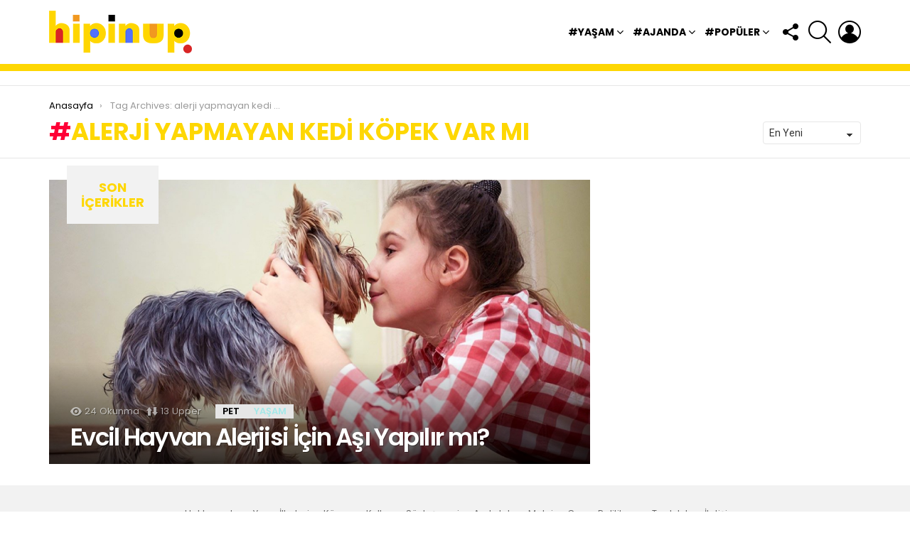

--- FILE ---
content_type: text/html; charset=UTF-8
request_url: https://hipinup.com/etiket/alerji-yapmayan-kedi-kopek-var-mi/
body_size: 22714
content:
<!DOCTYPE html>
<!--[if IE 8]><html class="no-js g1-off-outside lt-ie10 lt-ie9" id="ie8" lang="tr" prefix="og: https://ogp.me/ns#"><![endif]-->
<!--[if IE 9]><html class="no-js g1-off-outside lt-ie10" id="ie9" lang="tr" prefix="og: https://ogp.me/ns#"><![endif]-->
<!--[if !IE]><!--><html class="no-js g1-off-outside" lang="tr" prefix="og: https://ogp.me/ns#"><!--<![endif]--><head><meta charset="UTF-8"/><link rel="profile" href="https://gmpg.org/xfn/11"/><link rel="pingback" href="https://hipinup.com/xmlrpc.php"/><style>img:is([sizes="auto" i], [sizes^="auto," i]) { contain-intrinsic-size: 3000px 1500px }</style><meta name="viewport" content="initial-scale=1.0, minimum-scale=1.0, height=device-height, width=device-width" /> <script src="[data-uri]" defer></script> <title>alerji yapmayan kedi köpek var mı &#8211; hipinup</title><meta name="robots" content="index, follow, max-snippet:-1, max-video-preview:-1, max-image-preview:large"/><link rel="canonical" href="https://hipinup.com/etiket/alerji-yapmayan-kedi-kopek-var-mi/" /><meta property="og:locale" content="tr_TR" /><meta property="og:type" content="article" /><meta property="og:url" content="https://hipinup.com/etiket/alerji-yapmayan-kedi-kopek-var-mi/" /><meta property="og:site_name" content="hipinup" /><meta name="twitter:card" content="summary" /> <script type="application/ld+json" class="rank-math-schema-pro">{"@context":"https://schema.org","@graph":[{"@type":"Person","@id":"https://hipinup.com/#person","name":"hipinup"},{"@type":"WebSite","@id":"https://hipinup.com/#website","url":"https://hipinup.com","name":"hipinup","publisher":{"@id":"https://hipinup.com/#person"},"inLanguage":"tr"},{"@type":"BreadcrumbList","@id":"https://hipinup.com/etiket/alerji-yapmayan-kedi-kopek-var-mi/#breadcrumb","itemListElement":[{"@type":"ListItem","position":"1","item":{"@id":"https://hipinup.com","name":"Anasayfa"}},{"@type":"ListItem","position":"2","item":{"@id":"https://hipinup.com/etiket/alerji-yapmayan-kedi-kopek-var-mi/","name":"alerji yapmayan kedi k\u00f6pek var m\u0131"}}]},{"@type":"CollectionPage","@id":"https://hipinup.com/etiket/alerji-yapmayan-kedi-kopek-var-mi/#webpage","url":"https://hipinup.com/etiket/alerji-yapmayan-kedi-kopek-var-mi/","isPartOf":{"@id":"https://hipinup.com/#website"},"inLanguage":"tr","breadcrumb":{"@id":"https://hipinup.com/etiket/alerji-yapmayan-kedi-kopek-var-mi/#breadcrumb"}}]}</script> <link rel='dns-prefetch' href='//fonts.googleapis.com' /><link rel='preconnect' href='https://fonts.gstatic.com' /><link rel="alternate" type="application/rss+xml" title="hipinup &raquo; akışı" href="https://hipinup.com/feed/" /><link rel="alternate" type="application/rss+xml" title="hipinup &raquo; yorum akışı" href="https://hipinup.com/comments/feed/" /> <script type="text/javascript" id="wpp-js" src="https://hipinup.com/wp-content/plugins/wordpress-popular-posts/assets/js/wpp.min.js?ver=7.3.6" data-sampling="0" data-sampling-rate="100" data-api-url="https://hipinup.com/wp-json/wordpress-popular-posts" data-post-id="0" data-token="1f0c0f6679" data-lang="0" data-debug="0"></script> <link rel="alternate" type="application/rss+xml" title="hipinup &raquo; alerji yapmayan kedi köpek var mı etiket akışı" href="https://hipinup.com/etiket/alerji-yapmayan-kedi-kopek-var-mi/feed/" /><link data-optimized="2" rel="stylesheet" href="https://hipinup.com/wp-content/litespeed/css/64b8b78633bf21962bfe2d77a04d23c8.css?ver=26831" /><style id='classic-theme-styles-inline-css' type='text/css'>/*! This file is auto-generated */
.wp-block-button__link{color:#fff;background-color:#32373c;border-radius:9999px;box-shadow:none;text-decoration:none;padding:calc(.667em + 2px) calc(1.333em + 2px);font-size:1.125em}.wp-block-file__button{background:#32373c;color:#fff;text-decoration:none}</style><style id='global-styles-inline-css' type='text/css'>:root{--wp--preset--aspect-ratio--square: 1;--wp--preset--aspect-ratio--4-3: 4/3;--wp--preset--aspect-ratio--3-4: 3/4;--wp--preset--aspect-ratio--3-2: 3/2;--wp--preset--aspect-ratio--2-3: 2/3;--wp--preset--aspect-ratio--16-9: 16/9;--wp--preset--aspect-ratio--9-16: 9/16;--wp--preset--color--black: #000000;--wp--preset--color--cyan-bluish-gray: #abb8c3;--wp--preset--color--white: #ffffff;--wp--preset--color--pale-pink: #f78da7;--wp--preset--color--vivid-red: #cf2e2e;--wp--preset--color--luminous-vivid-orange: #ff6900;--wp--preset--color--luminous-vivid-amber: #fcb900;--wp--preset--color--light-green-cyan: #7bdcb5;--wp--preset--color--vivid-green-cyan: #00d084;--wp--preset--color--pale-cyan-blue: #8ed1fc;--wp--preset--color--vivid-cyan-blue: #0693e3;--wp--preset--color--vivid-purple: #9b51e0;--wp--preset--gradient--vivid-cyan-blue-to-vivid-purple: linear-gradient(135deg,rgba(6,147,227,1) 0%,rgb(155,81,224) 100%);--wp--preset--gradient--light-green-cyan-to-vivid-green-cyan: linear-gradient(135deg,rgb(122,220,180) 0%,rgb(0,208,130) 100%);--wp--preset--gradient--luminous-vivid-amber-to-luminous-vivid-orange: linear-gradient(135deg,rgba(252,185,0,1) 0%,rgba(255,105,0,1) 100%);--wp--preset--gradient--luminous-vivid-orange-to-vivid-red: linear-gradient(135deg,rgba(255,105,0,1) 0%,rgb(207,46,46) 100%);--wp--preset--gradient--very-light-gray-to-cyan-bluish-gray: linear-gradient(135deg,rgb(238,238,238) 0%,rgb(169,184,195) 100%);--wp--preset--gradient--cool-to-warm-spectrum: linear-gradient(135deg,rgb(74,234,220) 0%,rgb(151,120,209) 20%,rgb(207,42,186) 40%,rgb(238,44,130) 60%,rgb(251,105,98) 80%,rgb(254,248,76) 100%);--wp--preset--gradient--blush-light-purple: linear-gradient(135deg,rgb(255,206,236) 0%,rgb(152,150,240) 100%);--wp--preset--gradient--blush-bordeaux: linear-gradient(135deg,rgb(254,205,165) 0%,rgb(254,45,45) 50%,rgb(107,0,62) 100%);--wp--preset--gradient--luminous-dusk: linear-gradient(135deg,rgb(255,203,112) 0%,rgb(199,81,192) 50%,rgb(65,88,208) 100%);--wp--preset--gradient--pale-ocean: linear-gradient(135deg,rgb(255,245,203) 0%,rgb(182,227,212) 50%,rgb(51,167,181) 100%);--wp--preset--gradient--electric-grass: linear-gradient(135deg,rgb(202,248,128) 0%,rgb(113,206,126) 100%);--wp--preset--gradient--midnight: linear-gradient(135deg,rgb(2,3,129) 0%,rgb(40,116,252) 100%);--wp--preset--font-size--small: 13px;--wp--preset--font-size--medium: 20px;--wp--preset--font-size--large: 36px;--wp--preset--font-size--x-large: 42px;--wp--preset--spacing--20: 0.44rem;--wp--preset--spacing--30: 0.67rem;--wp--preset--spacing--40: 1rem;--wp--preset--spacing--50: 1.5rem;--wp--preset--spacing--60: 2.25rem;--wp--preset--spacing--70: 3.38rem;--wp--preset--spacing--80: 5.06rem;--wp--preset--shadow--natural: 6px 6px 9px rgba(0, 0, 0, 0.2);--wp--preset--shadow--deep: 12px 12px 50px rgba(0, 0, 0, 0.4);--wp--preset--shadow--sharp: 6px 6px 0px rgba(0, 0, 0, 0.2);--wp--preset--shadow--outlined: 6px 6px 0px -3px rgba(255, 255, 255, 1), 6px 6px rgba(0, 0, 0, 1);--wp--preset--shadow--crisp: 6px 6px 0px rgba(0, 0, 0, 1);}:where(.is-layout-flex){gap: 0.5em;}:where(.is-layout-grid){gap: 0.5em;}body .is-layout-flex{display: flex;}.is-layout-flex{flex-wrap: wrap;align-items: center;}.is-layout-flex > :is(*, div){margin: 0;}body .is-layout-grid{display: grid;}.is-layout-grid > :is(*, div){margin: 0;}:where(.wp-block-columns.is-layout-flex){gap: 2em;}:where(.wp-block-columns.is-layout-grid){gap: 2em;}:where(.wp-block-post-template.is-layout-flex){gap: 1.25em;}:where(.wp-block-post-template.is-layout-grid){gap: 1.25em;}.has-black-color{color: var(--wp--preset--color--black) !important;}.has-cyan-bluish-gray-color{color: var(--wp--preset--color--cyan-bluish-gray) !important;}.has-white-color{color: var(--wp--preset--color--white) !important;}.has-pale-pink-color{color: var(--wp--preset--color--pale-pink) !important;}.has-vivid-red-color{color: var(--wp--preset--color--vivid-red) !important;}.has-luminous-vivid-orange-color{color: var(--wp--preset--color--luminous-vivid-orange) !important;}.has-luminous-vivid-amber-color{color: var(--wp--preset--color--luminous-vivid-amber) !important;}.has-light-green-cyan-color{color: var(--wp--preset--color--light-green-cyan) !important;}.has-vivid-green-cyan-color{color: var(--wp--preset--color--vivid-green-cyan) !important;}.has-pale-cyan-blue-color{color: var(--wp--preset--color--pale-cyan-blue) !important;}.has-vivid-cyan-blue-color{color: var(--wp--preset--color--vivid-cyan-blue) !important;}.has-vivid-purple-color{color: var(--wp--preset--color--vivid-purple) !important;}.has-black-background-color{background-color: var(--wp--preset--color--black) !important;}.has-cyan-bluish-gray-background-color{background-color: var(--wp--preset--color--cyan-bluish-gray) !important;}.has-white-background-color{background-color: var(--wp--preset--color--white) !important;}.has-pale-pink-background-color{background-color: var(--wp--preset--color--pale-pink) !important;}.has-vivid-red-background-color{background-color: var(--wp--preset--color--vivid-red) !important;}.has-luminous-vivid-orange-background-color{background-color: var(--wp--preset--color--luminous-vivid-orange) !important;}.has-luminous-vivid-amber-background-color{background-color: var(--wp--preset--color--luminous-vivid-amber) !important;}.has-light-green-cyan-background-color{background-color: var(--wp--preset--color--light-green-cyan) !important;}.has-vivid-green-cyan-background-color{background-color: var(--wp--preset--color--vivid-green-cyan) !important;}.has-pale-cyan-blue-background-color{background-color: var(--wp--preset--color--pale-cyan-blue) !important;}.has-vivid-cyan-blue-background-color{background-color: var(--wp--preset--color--vivid-cyan-blue) !important;}.has-vivid-purple-background-color{background-color: var(--wp--preset--color--vivid-purple) !important;}.has-black-border-color{border-color: var(--wp--preset--color--black) !important;}.has-cyan-bluish-gray-border-color{border-color: var(--wp--preset--color--cyan-bluish-gray) !important;}.has-white-border-color{border-color: var(--wp--preset--color--white) !important;}.has-pale-pink-border-color{border-color: var(--wp--preset--color--pale-pink) !important;}.has-vivid-red-border-color{border-color: var(--wp--preset--color--vivid-red) !important;}.has-luminous-vivid-orange-border-color{border-color: var(--wp--preset--color--luminous-vivid-orange) !important;}.has-luminous-vivid-amber-border-color{border-color: var(--wp--preset--color--luminous-vivid-amber) !important;}.has-light-green-cyan-border-color{border-color: var(--wp--preset--color--light-green-cyan) !important;}.has-vivid-green-cyan-border-color{border-color: var(--wp--preset--color--vivid-green-cyan) !important;}.has-pale-cyan-blue-border-color{border-color: var(--wp--preset--color--pale-cyan-blue) !important;}.has-vivid-cyan-blue-border-color{border-color: var(--wp--preset--color--vivid-cyan-blue) !important;}.has-vivid-purple-border-color{border-color: var(--wp--preset--color--vivid-purple) !important;}.has-vivid-cyan-blue-to-vivid-purple-gradient-background{background: var(--wp--preset--gradient--vivid-cyan-blue-to-vivid-purple) !important;}.has-light-green-cyan-to-vivid-green-cyan-gradient-background{background: var(--wp--preset--gradient--light-green-cyan-to-vivid-green-cyan) !important;}.has-luminous-vivid-amber-to-luminous-vivid-orange-gradient-background{background: var(--wp--preset--gradient--luminous-vivid-amber-to-luminous-vivid-orange) !important;}.has-luminous-vivid-orange-to-vivid-red-gradient-background{background: var(--wp--preset--gradient--luminous-vivid-orange-to-vivid-red) !important;}.has-very-light-gray-to-cyan-bluish-gray-gradient-background{background: var(--wp--preset--gradient--very-light-gray-to-cyan-bluish-gray) !important;}.has-cool-to-warm-spectrum-gradient-background{background: var(--wp--preset--gradient--cool-to-warm-spectrum) !important;}.has-blush-light-purple-gradient-background{background: var(--wp--preset--gradient--blush-light-purple) !important;}.has-blush-bordeaux-gradient-background{background: var(--wp--preset--gradient--blush-bordeaux) !important;}.has-luminous-dusk-gradient-background{background: var(--wp--preset--gradient--luminous-dusk) !important;}.has-pale-ocean-gradient-background{background: var(--wp--preset--gradient--pale-ocean) !important;}.has-electric-grass-gradient-background{background: var(--wp--preset--gradient--electric-grass) !important;}.has-midnight-gradient-background{background: var(--wp--preset--gradient--midnight) !important;}.has-small-font-size{font-size: var(--wp--preset--font-size--small) !important;}.has-medium-font-size{font-size: var(--wp--preset--font-size--medium) !important;}.has-large-font-size{font-size: var(--wp--preset--font-size--large) !important;}.has-x-large-font-size{font-size: var(--wp--preset--font-size--x-large) !important;}
:where(.wp-block-post-template.is-layout-flex){gap: 1.25em;}:where(.wp-block-post-template.is-layout-grid){gap: 1.25em;}
:where(.wp-block-columns.is-layout-flex){gap: 2em;}:where(.wp-block-columns.is-layout-grid){gap: 2em;}
:root :where(.wp-block-pullquote){font-size: 1.5em;line-height: 1.6;}</style><link rel='stylesheet' id='bimber-google-fonts-css' href='//fonts.googleapis.com/css?family=Roboto%3A400%2C300%2C500%2C600%2C700%2C900%7CPoppins%3A400%2C300%2C500%2C600%2C700&#038;subset=latin%2Clatin-ext&#038;display=swap&#038;ver=8.6' type='text/css' media='all' /> <script type="text/javascript" src="https://hipinup.com/wp-includes/js/jquery/jquery.min.js" id="jquery-core-js"></script> <link rel="https://api.w.org/" href="https://hipinup.com/wp-json/" /><link rel="alternate" title="JSON" type="application/json" href="https://hipinup.com/wp-json/wp/v2/tags/921" /><link rel="EditURI" type="application/rsd+xml" title="RSD" href="https://hipinup.com/xmlrpc.php?rsd" /><link rel="preload" href="https://hipinup.com/wp-content/plugins/g1-socials/css/iconfont/fonts/g1-socials.woff" as="font" type="font/woff" crossorigin="anonymous"><style>.lazyload, .lazyloading {
			opacity: 0;
		}
		.lazyloaded {
			opacity: 1;
		}
		.lazyload,
		.lazyloading,
		.lazyloaded {
			transition: opacity 0.175s ease-in-out;
		}

		iframe.lazyloading {
			opacity: 1;
			transition: opacity 0.375s ease-in-out;
			background: #f2f2f2 no-repeat center;
		}
		iframe.lazyloaded {
			opacity: 1;
		}</style><link rel="preload" href="https://hipinup.com/wp-content/plugins/snax/css/snaxicon/fonts/snaxicon.woff" as="font" type="font/woff" crossorigin="anonymous"><style id="wpp-loading-animation-styles">@-webkit-keyframes bgslide{from{background-position-x:0}to{background-position-x:-200%}}@keyframes bgslide{from{background-position-x:0}to{background-position-x:-200%}}.wpp-widget-block-placeholder,.wpp-shortcode-placeholder{margin:0 auto;width:60px;height:3px;background:#dd3737;background:linear-gradient(90deg,#dd3737 0%,#571313 10%,#dd3737 100%);background-size:200% auto;border-radius:3px;-webkit-animation:bgslide 1s infinite linear;animation:bgslide 1s infinite linear}</style><style>@font-face {
		font-family: "bimber";
							src:url("https://hipinup.com/wp-content/themes/bimber/css/8.6/bimber/fonts/bimber.eot");
			src:url("https://hipinup.com/wp-content/themes/bimber/css/8.6/bimber/fonts/bimber.eot?#iefix") format("embedded-opentype"),
			url("https://hipinup.com/wp-content/themes/bimber/css/8.6/bimber/fonts/bimber.woff") format("woff"),
			url("https://hipinup.com/wp-content/themes/bimber/css/8.6/bimber/fonts/bimber.ttf") format("truetype"),
			url("https://hipinup.com/wp-content/themes/bimber/css/8.6/bimber/fonts/bimber.svg#bimber") format("svg");
				font-weight: normal;
		font-style: normal;
		font-display: block;
	}</style> <script src="https://securepubads.g.doubleclick.net/tag/js/gpt.js" defer data-deferred="1"></script> <script src="[data-uri]" defer></script><meta name="generator" content="Elementor 3.33.1; features: additional_custom_breakpoints; settings: css_print_method-external, google_font-enabled, font_display-auto"><style>.e-con.e-parent:nth-of-type(n+4):not(.e-lazyloaded):not(.e-no-lazyload),
				.e-con.e-parent:nth-of-type(n+4):not(.e-lazyloaded):not(.e-no-lazyload) * {
					background-image: none !important;
				}
				@media screen and (max-height: 1024px) {
					.e-con.e-parent:nth-of-type(n+3):not(.e-lazyloaded):not(.e-no-lazyload),
					.e-con.e-parent:nth-of-type(n+3):not(.e-lazyloaded):not(.e-no-lazyload) * {
						background-image: none !important;
					}
				}
				@media screen and (max-height: 640px) {
					.e-con.e-parent:nth-of-type(n+2):not(.e-lazyloaded):not(.e-no-lazyload),
					.e-con.e-parent:nth-of-type(n+2):not(.e-lazyloaded):not(.e-no-lazyload) * {
						background-image: none !important;
					}
				}</style><link rel="icon" href="https://hipinup.com/wp-content/uploads/2025/02/cropped-hipinup-symbol-1-32x32.png" sizes="32x32" /><link rel="icon" href="https://hipinup.com/wp-content/uploads/2025/02/cropped-hipinup-symbol-1-192x192.png" sizes="192x192" /><link rel="apple-touch-icon" href="https://hipinup.com/wp-content/uploads/2025/02/cropped-hipinup-symbol-1-180x180.png" /><meta name="msapplication-TileImage" content="https://hipinup.com/wp-content/uploads/2025/02/cropped-hipinup-symbol-1-270x270.png" /> <script src="[data-uri]" defer></script> <style type="text/css" id="wp-custom-css">.g1-hb-row .g1-secondary-nav-menu>.menu-item>a {
    padding: 8px 0;
    margin-right: 12px;
    font-size: 14px;
    font-weight: 700;
}</style></head><body data-rsssl=1 class="archive tag tag-alerji-yapmayan-kedi-kopek-var-mi tag-921 wp-embed-responsive wp-theme-bimber snax-hoverable g1-layout-stretched g1-hoverable g1-sidebar-normal elementor-default elementor-kit-6232" itemscope="&quot;&quot;" itemtype="http://schema.org/WebPage" ><div class="g1-body-inner"><div id="page"><div class="g1-row g1-row-layout-page g1-hb-row g1-hb-row-normal g1-hb-row-a g1-hb-row-1 g1-hb-boxed g1-hb-sticky-off g1-hb-shadow-off"><div class="g1-row-inner"><div class="g1-column g1-dropable"><div class="g1-bin-1 g1-bin-grow-off"><div class="g1-bin g1-bin-align-left"></div></div><div class="g1-bin-2 g1-bin-grow-off"><div class="g1-bin g1-bin-align-center"></div></div><div class="g1-bin-3 g1-bin-grow-off"><div class="g1-bin g1-bin-align-right"></div></div></div></div><div class="g1-row-background"></div></div><div class="g1-sticky-top-wrapper g1-hb-row-2"><div class="g1-row g1-row-layout-page g1-hb-row g1-hb-row-normal g1-hb-row-b g1-hb-row-2 g1-hb-boxed g1-hb-sticky-on g1-hb-shadow-off"><div class="g1-row-inner"><div class="g1-column g1-dropable"><div class="g1-bin-1 g1-bin-grow-off"><div class="g1-bin g1-bin-align-left"><div class="g1-id g1-id-desktop"><p class="g1-mega g1-mega-1st site-title">
<a class="g1-logo-wrapper"
href="https://hipinup.com/" rel="home">
<picture class="g1-logo g1-logo-default">
<source media="(min-width: 1025px)" srcset="https://hipinup.com/wp-content/uploads/2025/02/hipinup-logo-2x.png 2x,https://hipinup.com/wp-content/uploads/2025/02/hipinup-logo.png 1x">
<source media="(max-width: 1024px)" srcset="data:image/svg+xml,%3Csvg%20xmlns%3D%27http%3A%2F%2Fwww.w3.org%2F2000%2Fsvg%27%20viewBox%3D%270%200%20201%200%27%2F%3E">
<img
src="https://hipinup.com/wp-content/uploads/2025/02/hipinup-logo.png"
width="201"
height="0"
alt="hipinup" /><noscript><img
src="https://hipinup.com/wp-content/uploads/2025/02/hipinup-logo.png"
width="201"
height="0"
alt="hipinup" /></noscript>
</picture><picture class="g1-logo g1-logo-inverted">
<source id="g1-logo-inverted-source" media="(min-width: 1025px)" srcset="data:image/svg+xml,%3Csvg%20xmlns%3D%27http%3A%2F%2Fwww.w3.org%2F2000%2Fsvg%27%20viewBox%3D%270%200%20201%200%27%2F%3E" data-srcset="https://hipinup.com/wp-content/uploads/2025/02/hipinup-logo-2x.png 2x,https://hipinup.com/wp-content/uploads/2025/02/hipinup-logo.png 1x">
<source media="(max-width: 1024px)" srcset="data:image/svg+xml,%3Csvg%20xmlns%3D%27http%3A%2F%2Fwww.w3.org%2F2000%2Fsvg%27%20viewBox%3D%270%200%20201%200%27%2F%3E">
<img
id="g1-logo-inverted-img"
class="lazyload"
src=""
data-src="https://hipinup.com/wp-content/uploads/2025/02/hipinup-logo.png"
width="201"
height="0"
alt="" />
</picture>
</a> <script src="[data-uri]" defer></script> </p></div></div></div><div class="g1-bin-2 g1-bin-grow-off"><div class="g1-bin g1-bin-align-center"></div></div><div class="g1-bin-3 g1-bin-grow-off"><div class="g1-bin g1-bin-align-right"><nav id="g1-primary-nav" class="g1-primary-nav"><ul id="g1-primary-nav-menu" class="g1-primary-nav-menu g1-menu-h"><li id="menu-item-6063" class="menu-item menu-item-type-taxonomy menu-item-object-category menu-item-has-children menu-item-g1-standard menu-item-6063"><a href="https://hipinup.com/konu/yasam/">#Yaşam</a><ul class="sub-menu"><li id="menu-item-6245" class="menu-item menu-item-type-custom menu-item-object-custom menu-item-6245"><a href="/saglikli-yasam,beslenme-ve-diyet,aile,psikoloji">Sağlık</a></li><li id="menu-item-6057" class="menu-item menu-item-type-taxonomy menu-item-object-category menu-item-6057"><a href="https://hipinup.com/konu/wellness/">Wellness</a></li><li id="menu-item-6051" class="menu-item menu-item-type-taxonomy menu-item-object-category menu-item-6051"><a href="https://hipinup.com/konu/moda/">Moda</a></li><li id="menu-item-6069" class="menu-item menu-item-type-taxonomy menu-item-object-category menu-item-6069"><a href="https://hipinup.com/konu/yasam/tasarim/">Tasarım</a></li><li id="menu-item-6070" class="menu-item menu-item-type-taxonomy menu-item-object-category menu-item-6070"><a href="https://hipinup.com/konu/yasam/teknoloji/">Teknoloji</a></li><li id="menu-item-6065" class="menu-item menu-item-type-taxonomy menu-item-object-category menu-item-6065"><a href="https://hipinup.com/konu/yasam/dekorasyon/">Dekorasyon</a></li><li id="menu-item-6246" class="menu-item menu-item-type-taxonomy menu-item-object-category menu-item-6246"><a href="https://hipinup.com/konu/yasam/yemek/">Gastronomi</a></li><li id="menu-item-6067" class="menu-item menu-item-type-taxonomy menu-item-object-category menu-item-6067"><a href="https://hipinup.com/konu/yasam/seyahat/">Seyahat</a></li><li id="menu-item-6071" class="menu-item menu-item-type-custom menu-item-object-custom menu-item-6071"><a href="/astroloji,astroloji-gundemi,burclar">Astroloji</a></li><li id="menu-item-6062" class="menu-item menu-item-type-custom menu-item-object-custom menu-item-6062"><a href="/seks-iliskiler,seks,iliskiler/">Seks &#038; İlişkiler</a></li></ul></li><li id="menu-item-6072" class="menu-item menu-item-type-taxonomy menu-item-object-category menu-item-has-children menu-item-g1-standard menu-item-6072"><a href="https://hipinup.com/konu/ajanda/">#Ajanda</a><ul class="sub-menu"><li id="menu-item-6073" class="menu-item menu-item-type-taxonomy menu-item-object-category menu-item-6073"><a href="https://hipinup.com/konu/ajanda/dizi-tv/">Dizi &amp; TV</a></li><li id="menu-item-6077" class="menu-item menu-item-type-taxonomy menu-item-object-category menu-item-6077"><a href="https://hipinup.com/konu/ajanda/sinema/">Sinema</a></li><li id="menu-item-6074" class="menu-item menu-item-type-taxonomy menu-item-object-category menu-item-6074"><a href="https://hipinup.com/konu/ajanda/muzik/">Müzik</a></li><li id="menu-item-6075" class="menu-item menu-item-type-taxonomy menu-item-object-category menu-item-6075"><a href="https://hipinup.com/konu/ajanda/sanat/">Sanat</a></li><li id="menu-item-6066" class="menu-item menu-item-type-taxonomy menu-item-object-category menu-item-6066"><a href="https://hipinup.com/konu/ajanda/mekan/">Mekan</a></li></ul></li><li id="menu-item-6078" class="menu-item menu-item-type-taxonomy menu-item-object-category menu-item-has-children menu-item-g1-standard menu-item-6078"><a href="https://hipinup.com/konu/populer/">#Popüler</a><ul class="sub-menu"><li id="menu-item-6080" class="menu-item menu-item-type-taxonomy menu-item-object-category menu-item-6080"><a href="https://hipinup.com/konu/populer/gundem/">Gündem</a></li><li id="menu-item-6079" class="menu-item menu-item-type-taxonomy menu-item-object-category menu-item-6079"><a href="https://hipinup.com/konu/populer/celebrity/">Celebrity</a></li><li id="menu-item-6058" class="menu-item menu-item-type-taxonomy menu-item-object-category menu-item-6058"><a href="https://hipinup.com/konu/populer/spor/">Spor</a></li><li id="menu-item-6064" class="menu-item menu-item-type-taxonomy menu-item-object-category menu-item-6064"><a href="https://hipinup.com/konu/populer/business/">Business</a></li><li id="menu-item-6081" class="menu-item menu-item-type-taxonomy menu-item-object-category menu-item-6081"><a href="https://hipinup.com/konu/populer/sosyal-medya/">Sosyal Medya</a></li></ul></li></ul></nav><div class="g1-drop g1-drop-with-anim g1-drop-the-socials g1-drop-l g1-drop-icon ">
<a class="g1-drop-toggle" href="#" title="Bizi Takip Et!">
<span class="g1-drop-toggle-icon"></span><span class="g1-drop-toggle-text">Bizi Takip Et!</span>
<span class="g1-drop-toggle-arrow"></span>
</a><div class="g1-drop-content"><ul id="g1-social-icons-1" class="g1-socials-items g1-socials-items-tpl-grid"><li class="g1-socials-item g1-socials-item-facebook">
<a class="g1-socials-item-link" href="https://www.facebook.com/hipinup" target="_blank" rel="noopener">
<span class="g1-socials-item-icon g1-socials-item-icon-48 g1-socials-item-icon-text g1-socials-item-icon-facebook"></span>
<span class="g1-socials-item-tooltip">
<span class="g1-socials-item-tooltip-inner">Facebook</span>
</span>
</a></li><li class="g1-socials-item g1-socials-item-twitter">
<a class="g1-socials-item-link" href="https://twitter.com/hipinup" target="_blank" rel="noopener">
<span class="g1-socials-item-icon g1-socials-item-icon-48 g1-socials-item-icon-text g1-socials-item-icon-twitter"></span>
<span class="g1-socials-item-tooltip">
<span class="g1-socials-item-tooltip-inner">Twitter</span>
</span>
</a></li><li class="g1-socials-item g1-socials-item-instagram">
<a class="g1-socials-item-link" href="https://www.instagram.com/hipinup/" target="_blank" rel="noopener">
<span class="g1-socials-item-icon g1-socials-item-icon-48 g1-socials-item-icon-text g1-socials-item-icon-instagram"></span>
<span class="g1-socials-item-tooltip">
<span class="g1-socials-item-tooltip-inner">instagram</span>
</span>
</a></li><li class="g1-socials-item g1-socials-item-pinterest">
<a class="g1-socials-item-link" href="https://tr.pinterest.com/hipinup/" target="_blank" rel="noopener">
<span class="g1-socials-item-icon g1-socials-item-icon-48 g1-socials-item-icon-text g1-socials-item-icon-pinterest"></span>
<span class="g1-socials-item-tooltip">
<span class="g1-socials-item-tooltip-inner">pinterest</span>
</span>
</a></li><li class="g1-socials-item g1-socials-item-youtube">
<a class="g1-socials-item-link" href="https://www.youtube.com/channel/UCwi-_w-PqjvbnaiL2VJ8m-Q" target="_blank" rel="noopener">
<span class="g1-socials-item-icon g1-socials-item-icon-48 g1-socials-item-icon-text g1-socials-item-icon-youtube"></span>
<span class="g1-socials-item-tooltip">
<span class="g1-socials-item-tooltip-inner">youtube</span>
</span>
</a></li></ul></div></div><div class="g1-drop g1-drop-with-anim g1-drop-before g1-drop-the-search  g1-drop-l g1-drop-icon ">
<a class="g1-drop-toggle" href="https://hipinup.com/?s=">
<span class="g1-drop-toggle-icon"></span><span class="g1-drop-toggle-text">Arama</span>
<span class="g1-drop-toggle-arrow"></span>
</a><div class="g1-drop-content"><div role="search" class="search-form-wrapper"><form method="get"
class="g1-searchform-tpl-default g1-searchform-ajax search-form"
action="https://hipinup.com/">
<label>
<span class="screen-reader-text">Arama:</span>
<input type="search" class="search-field"
placeholder="Arama &hellip;"
value="" name="s"
title="Arama:" />
</label>
<button class="search-submit">Arama</button></form><div class="g1-searches g1-searches-ajax"></div></div></div></div><nav class="g1-drop g1-drop-with-anim g1-drop-before g1-drop-the-user  g1-drop-l g1-drop-icon "><a class="g1-drop-toggle snax-login-required" href="https://hipinup.com/wp-login.php">
<span class="g1-drop-toggle-icon"></span><span class="g1-drop-toggle-text">Login</span>
<span class="g1-drop-toggle-arrow"></span>
</a><div class="g1-drop-content"><ul id="menu-kullanici-menusu" class="sub-menu"><li id="menu-item-5276" class="bp-menu bp-profile-nav menu-item menu-item-type-custom menu-item-object-custom menu-item-5276"><a href="http://staging.bimber.bringthepixel.com/main-6-mycred/members/admin/profile/" title="						">Profili Görüntüle</a></li><li id="menu-item-5272" class="bp-menu bp-snax_posts-nav menu-item menu-item-type-custom menu-item-object-custom menu-item-5272"><a href="http://staging.bimber.bringthepixel.com/main-6-mycred/members/admin/snax_posts/" title="						">Yazılar</a></li><li id="menu-item-5273" class="bp-menu bp-snax_items-nav menu-item menu-item-type-custom menu-item-object-custom menu-item-5273"><a href="http://staging.bimber.bringthepixel.com/main-6-mycred/members/admin/snax_items/" title="						">Gönderiler</a></li><li id="menu-item-5274" class="bp-menu bp-snax_votes-nav menu-item menu-item-type-custom menu-item-object-custom menu-item-5274"><a href="http://staging.bimber.bringthepixel.com/main-6-mycred/members/admin/snax_votes/" title="						">Puanlar</a></li><li id="menu-item-5275" class="bp-menu bp-activity-nav menu-item menu-item-type-custom menu-item-object-custom menu-item-5275"><a href="http://staging.bimber.bringthepixel.com/main-6-mycred/members/admin/activity/" title="						">Etkinlik</a></li><li id="menu-item-5277" class="bp-menu bp-notifications-nav menu-item menu-item-type-custom menu-item-object-custom menu-item-5277"><a href="http://staging.bimber.bringthepixel.com/main-6-mycred/members/admin/notifications/" title="						">Bildirimler</a></li><li id="menu-item-5278" class="bp-menu bp-settings-nav menu-item menu-item-type-custom menu-item-object-custom menu-item-5278"><a href="http://staging.bimber.bringthepixel.com/main-6-mycred/members/admin/settings/" title="						">Ayarlar</a></li><li id="menu-item-8255" class="menu-item-snax-waiting-room snax-waiting-room-nav menu-item menu-item-type-custom menu-item-object-custom menu-item-8255"><a href="https://hipinup.com/?waiting-room">Waiting Room</a></li><li id="menu-item-8256" class="menu-item-snax-my-collections snax-my-collections-nav menu-item menu-item-type-custom menu-item-object-custom menu-item-8256"><a href="https://hipinup.com/hip_collection/custom/">My Collections</a></li><li id="menu-item-8257" class="menu-item-snax-collection-history snax-abstract_history-nav menu-item menu-item-type-custom menu-item-object-custom menu-item-8257"><a href="https://hipinup.com/hip_collection/history/">History</a></li><li id="menu-item-8258" class="menu-item-snax-collection-read-later snax-abstract_read-later-nav menu-item menu-item-type-custom menu-item-object-custom menu-item-8258"><a href="https://hipinup.com/hip_collection/read-later/">Daha sonra oku</a></li><li id="menu-item-8259" class="menu-item-snax-collection-favourites snax-abstract_favourites-nav menu-item menu-item-type-custom menu-item-object-custom menu-item-8259"><a href="https://hipinup.com/hip_collection/favourites/">Favoriler</a></li></ul></div></nav></div></div></div></div><div class="g1-row-background"></div></div></div><div class="g1-row g1-row-layout-page g1-hb-row g1-hb-row-normal g1-hb-row-c g1-hb-row-3 g1-hb-boxed g1-hb-sticky-off g1-hb-shadow-off"><div class="g1-row-inner"><div class="g1-column g1-dropable"><div class="g1-bin-1 g1-bin-grow-off"><div class="g1-bin g1-bin-align-left"></div></div><div class="g1-bin-2 g1-bin-grow-off"><div class="g1-bin g1-bin-align-center"></div></div><div class="g1-bin-3 g1-bin-grow-off"><div class="g1-bin g1-bin-align-right"></div></div></div></div><div class="g1-row-background"></div></div><div class="g1-sticky-top-wrapper g1-hb-row-1"><div class="g1-row g1-row-layout-page g1-hb-row g1-hb-row-mobile g1-hb-row-a g1-hb-row-1 g1-hb-boxed g1-hb-sticky-on g1-hb-shadow-off"><div class="g1-row-inner"><div class="g1-column g1-dropable"><div class="g1-bin-1 g1-bin-grow-off"><div class="g1-bin g1-bin-align-left"></div></div><div class="g1-bin-2 g1-bin-grow-off"><div class="g1-bin g1-bin-align-center"></div></div><div class="g1-bin-3 g1-bin-grow-off"><div class="g1-bin g1-bin-align-right"></div></div></div></div><div class="g1-row-background"></div></div></div><div class="g1-row g1-row-layout-page g1-hb-row g1-hb-row-mobile g1-hb-row-b g1-hb-row-2 g1-hb-boxed g1-hb-sticky-off g1-hb-shadow-off"><div class="g1-row-inner"><div class="g1-column g1-dropable"><div class="g1-bin-1 g1-bin-grow-off"><div class="g1-bin g1-bin-align-left">
<a class="g1-hamburger g1-hamburger-show  " href="#">
<span class="g1-hamburger-icon"></span>
<span class="g1-hamburger-label
">Menu</span>
</a></div></div><div class="g1-bin-2 g1-bin-grow-on"><div class="g1-bin g1-bin-align-center"><div class="g1-id g1-id-mobile"><p class="g1-mega g1-mega-1st site-title">
<a class=""
href="https://hipinup.com/" rel="home">
hipinup					</a> <script src="[data-uri]" defer></script> </p></div></div></div><div class="g1-bin-3 g1-bin-grow-off"><div class="g1-bin g1-bin-align-right"><nav class="g1-drop g1-drop-with-anim g1-drop-before g1-drop-the-user  g1-drop-l g1-drop-icon "><a class="g1-drop-toggle snax-login-required" href="https://hipinup.com/wp-login.php">
<span class="g1-drop-toggle-icon"></span><span class="g1-drop-toggle-text">Login</span>
<span class="g1-drop-toggle-arrow"></span>
</a><div class="g1-drop-content"><ul id="menu-kullanici-menusu-1" class="sub-menu"><li class="bp-menu bp-profile-nav menu-item menu-item-type-custom menu-item-object-custom menu-item-5276"><a href="http://staging.bimber.bringthepixel.com/main-6-mycred/members/admin/profile/" title="						">Profili Görüntüle</a></li><li class="bp-menu bp-snax_posts-nav menu-item menu-item-type-custom menu-item-object-custom menu-item-5272"><a href="http://staging.bimber.bringthepixel.com/main-6-mycred/members/admin/snax_posts/" title="						">Yazılar</a></li><li class="bp-menu bp-snax_items-nav menu-item menu-item-type-custom menu-item-object-custom menu-item-5273"><a href="http://staging.bimber.bringthepixel.com/main-6-mycred/members/admin/snax_items/" title="						">Gönderiler</a></li><li class="bp-menu bp-snax_votes-nav menu-item menu-item-type-custom menu-item-object-custom menu-item-5274"><a href="http://staging.bimber.bringthepixel.com/main-6-mycred/members/admin/snax_votes/" title="						">Puanlar</a></li><li class="bp-menu bp-activity-nav menu-item menu-item-type-custom menu-item-object-custom menu-item-5275"><a href="http://staging.bimber.bringthepixel.com/main-6-mycred/members/admin/activity/" title="						">Etkinlik</a></li><li class="bp-menu bp-notifications-nav menu-item menu-item-type-custom menu-item-object-custom menu-item-5277"><a href="http://staging.bimber.bringthepixel.com/main-6-mycred/members/admin/notifications/" title="						">Bildirimler</a></li><li class="bp-menu bp-settings-nav menu-item menu-item-type-custom menu-item-object-custom menu-item-5278"><a href="http://staging.bimber.bringthepixel.com/main-6-mycred/members/admin/settings/" title="						">Ayarlar</a></li><li class="menu-item-snax-waiting-room snax-waiting-room-nav menu-item menu-item-type-custom menu-item-object-custom menu-item-8255"><a href="https://hipinup.com/?waiting-room">Waiting Room</a></li><li class="menu-item-snax-my-collections snax-my-collections-nav menu-item menu-item-type-custom menu-item-object-custom menu-item-8256"><a href="https://hipinup.com/hip_collection/custom/">My Collections</a></li><li class="menu-item-snax-collection-history snax-abstract_history-nav menu-item menu-item-type-custom menu-item-object-custom menu-item-8257"><a href="https://hipinup.com/hip_collection/history/">History</a></li><li class="menu-item-snax-collection-read-later snax-abstract_read-later-nav menu-item menu-item-type-custom menu-item-object-custom menu-item-8258"><a href="https://hipinup.com/hip_collection/read-later/">Daha sonra oku</a></li><li class="menu-item-snax-collection-favourites snax-abstract_favourites-nav menu-item menu-item-type-custom menu-item-object-custom menu-item-8259"><a href="https://hipinup.com/hip_collection/favourites/">Favoriler</a></li></ul></div></nav></div></div></div></div><div class="g1-row-background"></div></div><div class="g1-row g1-row-layout-page g1-hb-row g1-hb-row-mobile g1-hb-row-c g1-hb-row-3 g1-hb-boxed g1-hb-sticky-off g1-hb-shadow-off"><div class="g1-row-inner"><div class="g1-column g1-dropable"><div class="g1-bin-1 g1-bin-grow-off"><div class="g1-bin g1-bin-align-left"></div></div><div class="g1-bin-2 g1-bin-grow-on"><div class="g1-bin g1-bin-align-center"></div></div><div class="g1-bin-3 g1-bin-grow-off"><div class="g1-bin g1-bin-align-right"></div></div></div></div><div class="g1-row-background"></div></div><div class="g1-row g1-row-layout-page g1-advertisement g1-advertisement-before-content-theme-area"><div class="g1-row-inner"><div class="g1-column"><div class="adace-slot-wrapper bimber_before_content_theme_area adace-align-center adace-slot-wrapper-main adace-hide-on-mobile adace-hide-on-tablet" style="text-align:center;"><div class="adace-disclaimer"></div><div class="adace-slot"><div class="adace_ad_696ce72c7a16c adace-hide-on-phone adace-hide-on-landscape"><div id='div-gpt-ad-1699292337438-0' style='min-width: 970px; min-height: 90px;'> <script src="[data-uri]" defer></script> </div><div id='div-gpt-ad-1758708729358-0'> <script src="[data-uri]" defer></script> </div></div></div></div><div class="adace-slot-wrapper bimber_before_content_theme_area adace-align-center adace-hide-on-tablet adace-hide-on-desktop" style="text-align:center;"><div class="adace-disclaimer"></div><div class="adace-slot"><div class="adace_ad_696ce72c7a2f8 adace-hide-on-desktop"><div id='div-gpt-ad-1699295457105-0' style='min-width: 300px; min-height: 100px;'> <script src="[data-uri]" defer></script> </div><div id='div-gpt-ad-1758708729358-0'> <script src="[data-uri]" defer></script> </div></div></div></div><div class="adace-slot-wrapper bimber_before_content_theme_area adace-align-center adace-hide-on-mobile adace-hide-on-desktop" style="text-align:center;"><div class="adace-disclaimer"></div><div class="adace-slot"><div class="adace_ad_696ce72c7a323 adace-hide-on-desktop"><div id='div-gpt-ad-1699295457105-0' style='min-width: 300px; min-height: 100px;'> <script src="[data-uri]" defer></script> </div><div id='div-gpt-ad-1758708729358-0'> <script src="[data-uri]" defer></script> </div></div></div></div></div></div><div class="g1-row-background"></div></div><div id="primary" class="g1-primary-max"><div id="content" role="main"><header class="page-header page-header-01 archive-header archive-header-modifiable g1-row g1-row-layout-page"><div class="g1-row-inner"><div class="g1-column"><div class="g1-archive-header-text"><nav class="g1-breadcrumbs g1-breadcrumbs-with-ellipsis g1-meta"><p class="g1-breadcrumbs-label">You are here:</p><ol itemscope itemtype="http://schema.org/BreadcrumbList"><li class="g1-breadcrumbs-item" itemprop="itemListElement" itemscope itemtype="http://schema.org/ListItem">
<a itemprop="item" content="https://hipinup.com/" href="https://hipinup.com/">
<span itemprop="name">Anasayfa</span><meta itemprop="position" content="1" />
</a></li><li class="g1-breadcrumbs-item" itemprop="itemListElement" itemscope itemtype="http://schema.org/ListItem">
<span itemprop="name">Tag Archives: alerji yapmayan kedi köpek var mı</span><meta itemprop="position" content="2" /><meta itemprop="item" content="https://hipinup.com/etiket/alerji-yapmayan-kedi-kopek-var-mi/" /></li></ol></nav><h1 class="g1-alpha g1-alpha-2nd page-title archive-title">alerji yapmayan kedi köpek var mı</h1></div><div class="g1-archive-filter">
<select id="g1-archive-filter-select"><option data-g1-archive-filter-url='/etiket/alerji-yapmayan-kedi-kopek-var-mi/?order=newest' value="newest"  selected='selected'>En Yeni</option><option data-g1-archive-filter-url='/etiket/alerji-yapmayan-kedi-kopek-var-mi/?order=oldest' value="oldest" >En eski</option><option data-g1-archive-filter-url='/etiket/alerji-yapmayan-kedi-kopek-var-mi/?order=most_commented' value="most_commented" >En Çok Tartışılan</option>
</select></div></div></div><div class="g1-row-background"></div></header><section class="archive-featured g1-row g1-row-layout-page archive-featured-with-title"><div class="g1-row-inner"><div class="g1-column"><h2 class="g1-delta g1-delta-2nd archive-featured-title"><span><strong>Son İçerikler</strong></span></h2><div class="g1-mosaic g1-mosaic-2of3-3v-3v"><div class="g1-mosaic-item g1-mosaic-item-1"><article class="entry-tpl-tile entry-tpl-tile-xl g1-dark post-8501 post type-post status-publish format-standard has-post-thumbnail category-pet category-yasam tag-alerji-yapmayan-kedi-kopek-var-mi tag-evcil-hayvan-alerji-asisi tag-evcil-hayvan-alerjisi tag-kedi-kopek-alerji-testi"><div class="entry-featured-media " ><a title="Evcil Hayvan Alerjisi İçin Aşı Yapılır mı?" class="g1-frame" href="https://hipinup.com/yasam/evcil-hayvan-alerjisi-icin-asi-yapilir-mi/"><div class="g1-frame-inner"><img fetchpriority="high" data-expand="600" width="1024" height="683" src="data:image/svg+xml;charset=utf-8,%3Csvg xmlns%3D'http%3A%2F%2Fwww.w3.org%2F2000%2Fsvg' viewBox%3D'0 0 1024 683'%2F%3E" data-src="https://hipinup.com/wp-content/uploads/2020/12/evcil-hayvan-alerjisi2.jpg" class="lazyload attachment-bimber-tile-xl size-bimber-tile-xl wp-post-image" alt="" decoding="async" data-srcset="https://hipinup.com/wp-content/uploads/2020/12/evcil-hayvan-alerjisi2.jpg 1024w, https://hipinup.com/wp-content/uploads/2020/12/evcil-hayvan-alerjisi2-300x200.jpg 300w, https://hipinup.com/wp-content/uploads/2020/12/evcil-hayvan-alerjisi2-768x512.jpg 768w, https://hipinup.com/wp-content/uploads/2020/12/evcil-hayvan-alerjisi2-180x120.jpg 180w, https://hipinup.com/wp-content/uploads/2020/12/evcil-hayvan-alerjisi2-561x374.jpg 561w, https://hipinup.com/wp-content/uploads/2020/12/evcil-hayvan-alerjisi2-364x243.jpg 364w, https://hipinup.com/wp-content/uploads/2020/12/evcil-hayvan-alerjisi2-728x486.jpg 728w, https://hipinup.com/wp-content/uploads/2020/12/evcil-hayvan-alerjisi2-608x406.jpg 608w, https://hipinup.com/wp-content/uploads/2020/12/evcil-hayvan-alerjisi2-758x506.jpg 758w, https://hipinup.com/wp-content/uploads/2020/12/evcil-hayvan-alerjisi2-313x209.jpg 313w" data-sizes="(max-width: 1024px) 100vw, 1024px" /><span class="g1-frame-icon g1-frame-icon-"></span></div></a></div><div class="entry-body"><header class="entry-header"><div class="entry-before-title"><p class="entry-meta entry-stats g1-meta g1-meta"><span class="entry-views "><strong>24</strong><span> Okunma</span></span><span class="entry-votes "><strong>13</strong><span> Upper</span></span></p>
<span class="entry-categories "><span class="entry-categories-inner"><span class="entry-categories-label">in</span> <a href="https://hipinup.com/konu/yasam/pet/" class="entry-category entry-category-item-207">Pet</a>, <a href="https://hipinup.com/konu/yasam/" class="entry-category entry-category-item-18">Yaşam</a></span></span></div><h3 class="g1-alpha g1-alpha-1st entry-title"><a href="https://hipinup.com/yasam/evcil-hayvan-alerjisi-icin-asi-yapilir-mi/" rel="bookmark">Evcil Hayvan Alerjisi İçin Aşı Yapılır mı?</a></h3></header></div></article></div></div></div></div><div class="g1-row-background"></div></section><div class="page-body g1-row g1-row-layout-page g1-row-padding-m"><div class="g1-row-inner"><div class="g1-column"></div></div><div class="g1-row-background"></div></div></div></div><div class="g1-footer g1-row g1-row-layout-page"><div class="g1-row-inner"><div class="g1-column"><p class="g1-footer-text"></p><nav id="g1-footer-nav" class="g1-footer-nav"><ul id="g1-footer-nav-menu" class=""><li id="menu-item-7366" class="menu-item menu-item-type-post_type menu-item-object-page menu-item-7366"><a href="https://hipinup.com/hakkimizda/">Hakkımızda</a></li><li id="menu-item-7191" class="menu-item menu-item-type-post_type menu-item-object-page menu-item-7191"><a href="https://hipinup.com/yayin-ilkeleri/">Yayın İlkeleri</a></li><li id="menu-item-10198" class="menu-item menu-item-type-post_type menu-item-object-page menu-item-10198"><a href="https://hipinup.com/kunye/">Künye</a></li><li id="menu-item-10208" class="menu-item menu-item-type-post_type menu-item-object-page menu-item-10208"><a href="https://hipinup.com/kullanici-sozlesmesi/">Kullanıcı Sözleşmesi</a></li><li id="menu-item-7211" class="menu-item menu-item-type-post_type menu-item-object-page menu-item-7211"><a href="https://hipinup.com/uyelik-aydinlatma-metni/">Aydınlatma Metni</a></li><li id="menu-item-7209" class="menu-item menu-item-type-post_type menu-item-object-page menu-item-7209"><a href="https://hipinup.com/gizlilik-politikasi/">Çerez Politikası</a></li><li id="menu-item-7192" class="menu-item menu-item-type-post_type menu-item-object-page menu-item-7192"><a href="https://hipinup.com/topluluk-kurallari/">Topluluk</a></li><li id="menu-item-5318" class="menu-item menu-item-type-post_type menu-item-object-page menu-item-5318"><a href="https://hipinup.com/iletisim/" title="						">İletişim</a></li></ul></nav><div align="center" style="border-width: 0 0 1px;
border-style: solid;
border-color: rgb(102 102 102 / 28%);
">&nbsp;<p class="g1-footer-text" style="width: 100%; padding-top: 10px;">Copyright © 2025 <b>hipinup</b> bir <a href="https://hipmedya.com/" target="_blank" rel="noopener noreferrer">Hip Medya</a> markasıdır.<br>
Tüm Hakları Saklıdır. İçerikler kaynak gösterilmeden paylaşılamaz.</p></div></div></div><div class="g1-row-background"></div></div><a href="#page" class="g1-back-to-top">Back to Top</a></div><div class="g1-canvas-overlay"></div></div><div id="g1-breakpoint-desktop"></div><div class="g1-canvas g1-canvas-global g1-canvas-no-js"><div class="g1-canvas-inner"><div class="g1-canvas-content">
<a class="g1-canvas-toggle" href="#">Close</a><nav id="g1-canvas-primary-nav" class="g1-primary-nav"><ul id="g1-canvas-primary-nav-menu" class="g1-primary-nav-menu g1-menu-v"><li class="menu-item menu-item-type-taxonomy menu-item-object-category menu-item-has-children menu-item-6063"><a href="https://hipinup.com/konu/yasam/">#Yaşam</a><ul class="sub-menu"><li class="menu-item menu-item-type-custom menu-item-object-custom menu-item-6245"><a href="/saglikli-yasam,beslenme-ve-diyet,aile,psikoloji">Sağlık</a></li><li class="menu-item menu-item-type-taxonomy menu-item-object-category menu-item-6057"><a href="https://hipinup.com/konu/wellness/">Wellness</a></li><li class="menu-item menu-item-type-taxonomy menu-item-object-category menu-item-6051"><a href="https://hipinup.com/konu/moda/">Moda</a></li><li class="menu-item menu-item-type-taxonomy menu-item-object-category menu-item-6069"><a href="https://hipinup.com/konu/yasam/tasarim/">Tasarım</a></li><li class="menu-item menu-item-type-taxonomy menu-item-object-category menu-item-6070"><a href="https://hipinup.com/konu/yasam/teknoloji/">Teknoloji</a></li><li class="menu-item menu-item-type-taxonomy menu-item-object-category menu-item-6065"><a href="https://hipinup.com/konu/yasam/dekorasyon/">Dekorasyon</a></li><li class="menu-item menu-item-type-taxonomy menu-item-object-category menu-item-6246"><a href="https://hipinup.com/konu/yasam/yemek/">Gastronomi</a></li><li class="menu-item menu-item-type-taxonomy menu-item-object-category menu-item-6067"><a href="https://hipinup.com/konu/yasam/seyahat/">Seyahat</a></li><li class="menu-item menu-item-type-custom menu-item-object-custom menu-item-6071"><a href="/astroloji,astroloji-gundemi,burclar">Astroloji</a></li><li class="menu-item menu-item-type-custom menu-item-object-custom menu-item-6062"><a href="/seks-iliskiler,seks,iliskiler/">Seks &#038; İlişkiler</a></li></ul></li><li class="menu-item menu-item-type-taxonomy menu-item-object-category menu-item-has-children menu-item-6072"><a href="https://hipinup.com/konu/ajanda/">#Ajanda</a><ul class="sub-menu"><li class="menu-item menu-item-type-taxonomy menu-item-object-category menu-item-6073"><a href="https://hipinup.com/konu/ajanda/dizi-tv/">Dizi &amp; TV</a></li><li class="menu-item menu-item-type-taxonomy menu-item-object-category menu-item-6077"><a href="https://hipinup.com/konu/ajanda/sinema/">Sinema</a></li><li class="menu-item menu-item-type-taxonomy menu-item-object-category menu-item-6074"><a href="https://hipinup.com/konu/ajanda/muzik/">Müzik</a></li><li class="menu-item menu-item-type-taxonomy menu-item-object-category menu-item-6075"><a href="https://hipinup.com/konu/ajanda/sanat/">Sanat</a></li><li class="menu-item menu-item-type-taxonomy menu-item-object-category menu-item-6066"><a href="https://hipinup.com/konu/ajanda/mekan/">Mekan</a></li></ul></li><li class="menu-item menu-item-type-taxonomy menu-item-object-category menu-item-has-children menu-item-6078"><a href="https://hipinup.com/konu/populer/">#Popüler</a><ul class="sub-menu"><li class="menu-item menu-item-type-taxonomy menu-item-object-category menu-item-6080"><a href="https://hipinup.com/konu/populer/gundem/">Gündem</a></li><li class="menu-item menu-item-type-taxonomy menu-item-object-category menu-item-6079"><a href="https://hipinup.com/konu/populer/celebrity/">Celebrity</a></li><li class="menu-item menu-item-type-taxonomy menu-item-object-category menu-item-6058"><a href="https://hipinup.com/konu/populer/spor/">Spor</a></li><li class="menu-item menu-item-type-taxonomy menu-item-object-category menu-item-6064"><a href="https://hipinup.com/konu/populer/business/">Business</a></li><li class="menu-item menu-item-type-taxonomy menu-item-object-category menu-item-6081"><a href="https://hipinup.com/konu/populer/sosyal-medya/">Sosyal Medya</a></li></ul></li></ul></nav><nav id="g1-canvas-secondary-nav" class="g1-secondary-nav"><ul id="g1-canvas-secondary-nav-menu" class="g1-secondary-nav-menu g1-menu-v"><li id="menu-item-6276" class="menu-icon menu-item menu-item-type-post_type menu-item-object-page current_page_parent menu-item-6276"><a href="https://hipinup.com/en-son-icerikler/" title="En son eklenen içerikler"><i class="fas fa-clock"></i></a></li><li id="menu-item-8264" class="menu-icon menu-item menu-item-type-taxonomy menu-item-object-post_format menu-item-8264"><a href="https://hipinup.com/type/video/" title="Video"><i class="fas fa-play-circle"></i></a></li><li id="menu-item-8265" class="menu-icon menu-item menu-item-type-taxonomy menu-item-object-post_format menu-item-8265"><a href="https://hipinup.com/type/gallery/" title="Foto Galeri"><i class="far fa-images"></i></a></li><li id="menu-item-5280" class="menu-icon bimber-random-post-nav menu-item menu-item-type-custom menu-item-object-custom menu-item-5280"><a href="https://hipinup.com/?bimber_random_post=true" title="						"><i class="fas fa-random"></i></a></li><li id="menu-item-6274" class="menu-icon menu-item menu-item-type-post_type menu-item-object-page menu-item-6274"><a href="https://hipinup.com/top-10/"><i class="fas fa-sort-numeric-up"></i> TOP10</a></li><li id="menu-item-7912" class="menu-icon menu-item menu-item-type-taxonomy menu-item-object-snax_format menu-item-7912"><a href="https://hipinup.com/hip_format/personality_quiz-2/"><i class="snax-format-icon"></i></a></li><li id="menu-item-8266" class="menu-icon menu-item menu-item-type-taxonomy menu-item-object-snax_format menu-item-8266"><a href="https://hipinup.com/hip_format/list/" title="Klasik Listeler"><i class="fas fa-list-ol"></i></a></li></ul></nav><nav class="g1-quick-nav g1-quick-nav-short"><ul class="g1-quick-nav-menu g1-menu g1-menu-v g1-menu-with-icons"><li class="menu-item">
<a href="https://hipinup.com/reaction/hbo/">
<span class="wyr-reaction-icon wyr-reaction-icon-7347 wyr-reaction-icon-with-visual" ><img data-lazyloaded="1" src="[data-uri]" width="50" height="50" data-src="https://hipinup.com/wp-content/uploads/2020/11/hbo.png" alt="HBO" /><noscript><img width="50" height="50" src="https://hipinup.com/wp-content/uploads/2020/11/hbo.png" alt="HBO" /></noscript><span class="wyr-reaction-icon-text">HBO</span></span>							HBO						</a></li><li class="menu-item">
<a href="https://hipinup.com/reaction/hbomax/">
<span class="wyr-reaction-icon wyr-reaction-icon-7359 wyr-reaction-icon-with-visual" ><img data-lazyloaded="1" src="[data-uri]" width="50" height="50" data-src="https://hipinup.com/wp-content/uploads/2020/11/hbo-max.png" alt="HBOmax" /><noscript><img width="50" height="50" src="https://hipinup.com/wp-content/uploads/2020/11/hbo-max.png" alt="HBOmax" /></noscript><span class="wyr-reaction-icon-text">HBOmax</span></span>							HBOmax						</a></li><li class="menu-item">
<a href="https://hipinup.com/reaction/bbc-one/">
<span class="wyr-reaction-icon wyr-reaction-icon-7345 wyr-reaction-icon-with-" ><img data-lazyloaded="1" src="[data-uri]" loading="lazy" width="50" height="50" data-src="https://hipinup.com/wp-content/uploads/2020/11/bbcone.png" alt="BBC one" /><noscript><img loading="lazy" width="50" height="50" src="https://hipinup.com/wp-content/uploads/2020/11/bbcone.png" alt="BBC one" /></noscript><span class="wyr-reaction-icon-text">BBC one</span></span>							BBC one						</a></li><li class="menu-item">
<a href="https://hipinup.com/reaction/koronavirus/">
<span class="wyr-reaction-icon wyr-reaction-icon-7357 wyr-reaction-icon-with-visual" style="background-color: #0a0a0a;"><img data-lazyloaded="1" src="[data-uri]" loading="lazy" width="50" height="50" data-src="https://hipinup.com/wp-content/uploads/2020/11/koronavirus.png" alt="Koronavirüs" /><noscript><img loading="lazy" width="50" height="50" src="https://hipinup.com/wp-content/uploads/2020/11/koronavirus.png" alt="Koronavirüs" /></noscript><span class="wyr-reaction-icon-text">Koronavirüs</span></span>							Koronavirüs						</a></li><li class="menu-item">
<a href="https://hipinup.com/reaction/amazon-prime-video/">
<span class="wyr-reaction-icon wyr-reaction-icon-7358 wyr-reaction-icon-with-" ><img data-lazyloaded="1" src="[data-uri]" loading="lazy" width="50" height="50" data-src="https://hipinup.com/wp-content/uploads/2020/11/prime-video.png" alt="Prime Video" /><noscript><img loading="lazy" width="50" height="50" src="https://hipinup.com/wp-content/uploads/2020/11/prime-video.png" alt="Prime Video" /></noscript><span class="wyr-reaction-icon-text">Prime Video</span></span>							Prime Video						</a></li><li class="menu-item">
<a href="https://hipinup.com/reaction/spotify/">
<span class="wyr-reaction-icon wyr-reaction-icon-7663 wyr-reaction-icon-with-" ><img data-lazyloaded="1" src="[data-uri]" loading="lazy" width="50" height="50" data-src="https://hipinup.com/wp-content/uploads/2020/12/Spotify.png" alt="Spotify" /><noscript><img loading="lazy" width="50" height="50" src="https://hipinup.com/wp-content/uploads/2020/12/Spotify.png" alt="Spotify" /></noscript><span class="wyr-reaction-icon-text">Spotify</span></span>							Spotify						</a></li><li class="menu-item">
<a href="https://hipinup.com/reaction/lgbti/">
<span class="wyr-reaction-icon wyr-reaction-icon-7733 wyr-reaction-icon-with-visual" style="background-color: #ffffff;"><img data-lazyloaded="1" src="[data-uri]" loading="lazy" width="50" height="50" data-src="https://hipinup.com/wp-content/uploads/2020/12/lgbti.png" alt="LGBTi+" /><noscript><img loading="lazy" width="50" height="50" src="https://hipinup.com/wp-content/uploads/2020/12/lgbti.png" alt="LGBTi+" /></noscript><span class="wyr-reaction-icon-text">LGBTi+</span></span>							LGBTi+						</a></li><li class="menu-item">
<a href="https://hipinup.com/reaction/netflix/">
<span class="wyr-reaction-icon wyr-reaction-icon-7310 wyr-reaction-icon-with-visual" ><img data-lazyloaded="1" src="[data-uri]" loading="lazy" width="50" height="50" data-src="https://hipinup.com/wp-content/uploads/2020/11/netflix-1.png" alt="Netflix" /><noscript><img loading="lazy" width="50" height="50" src="https://hipinup.com/wp-content/uploads/2020/11/netflix-1.png" alt="Netflix" /></noscript><span class="wyr-reaction-icon-text">Netflix</span></span>							Netflix						</a></li><li class="menu-item">
<a href="https://hipinup.com/reaction/kadin/">
<span class="wyr-reaction-icon wyr-reaction-icon-7957 wyr-reaction-icon-with-visual" style="background-color: #ffffff;"><img data-lazyloaded="1" src="[data-uri]" loading="lazy" width="50" height="50" data-src="https://hipinup.com/wp-content/uploads/2020/12/kadin.png" alt="Kadın" /><noscript><img loading="lazy" width="50" height="50" src="https://hipinup.com/wp-content/uploads/2020/12/kadin.png" alt="Kadın" /></noscript><span class="wyr-reaction-icon-text">Kadın</span></span>							Kadın						</a></li><li class="menu-item">
<a href="https://hipinup.com/reaction/bbc-america/">
<span class="wyr-reaction-icon wyr-reaction-icon-8044 wyr-reaction-icon-with-" ><img data-lazyloaded="1" src="[data-uri]" loading="lazy" width="50" height="50" data-src="https://hipinup.com/wp-content/uploads/2020/12/bbc-america.png" alt="BBC America" /><noscript><img loading="lazy" width="50" height="50" src="https://hipinup.com/wp-content/uploads/2020/12/bbc-america.png" alt="BBC America" /></noscript><span class="wyr-reaction-icon-text">BBC America</span></span>							BBC America						</a></li><li class="menu-item">
<a href="https://hipinup.com/reaction/youtube/">
<span class="wyr-reaction-icon wyr-reaction-icon-8057 wyr-reaction-icon-with-visual" ><img data-lazyloaded="1" src="[data-uri]" loading="lazy" width="50" height="50" data-src="https://hipinup.com/wp-content/uploads/2020/12/youtube.png" alt="Youtube" /><noscript><img loading="lazy" width="50" height="50" src="https://hipinup.com/wp-content/uploads/2020/12/youtube.png" alt="Youtube" /></noscript><span class="wyr-reaction-icon-text">Youtube</span></span>							Youtube						</a></li><li class="menu-item">
<a href="https://hipinup.com/reaction/facebook/">
<span class="wyr-reaction-icon wyr-reaction-icon-8058 wyr-reaction-icon-with-" ><img data-lazyloaded="1" src="[data-uri]" loading="lazy" width="50" height="50" data-src="https://hipinup.com/wp-content/uploads/2020/12/facebook.png" alt="Facebook" /><noscript><img loading="lazy" width="50" height="50" src="https://hipinup.com/wp-content/uploads/2020/12/facebook.png" alt="Facebook" /></noscript><span class="wyr-reaction-icon-text">Facebook</span></span>							Facebook						</a></li><li class="menu-item">
<a href="https://hipinup.com/reaction/twitter/">
<span class="wyr-reaction-icon wyr-reaction-icon-8060 wyr-reaction-icon-with-" ><img data-lazyloaded="1" src="[data-uri]" loading="lazy" width="50" height="50" data-src="https://hipinup.com/wp-content/uploads/2020/12/twitter.png" alt="Twitter" /><noscript><img loading="lazy" width="50" height="50" src="https://hipinup.com/wp-content/uploads/2020/12/twitter.png" alt="Twitter" /></noscript><span class="wyr-reaction-icon-text">Twitter</span></span>							Twitter						</a></li><li class="menu-item">
<a href="https://hipinup.com/reaction/google/">
<span class="wyr-reaction-icon wyr-reaction-icon-8061 wyr-reaction-icon-with-" ><img data-lazyloaded="1" src="[data-uri]" loading="lazy" width="50" height="50" data-src="https://hipinup.com/wp-content/uploads/2020/12/google.png" alt="Google" /><noscript><img loading="lazy" width="50" height="50" src="https://hipinup.com/wp-content/uploads/2020/12/google.png" alt="Google" /></noscript><span class="wyr-reaction-icon-text">Google</span></span>							Google						</a></li><li class="menu-item">
<a href="https://hipinup.com/reaction/instagram/">
<span class="wyr-reaction-icon wyr-reaction-icon-8059 wyr-reaction-icon-with-visual" ><img data-lazyloaded="1" src="[data-uri]" loading="lazy" width="50" height="50" data-src="https://hipinup.com/wp-content/uploads/2020/12/instagram.png" alt="Instagram" /><noscript><img loading="lazy" width="50" height="50" src="https://hipinup.com/wp-content/uploads/2020/12/instagram.png" alt="Instagram" /></noscript><span class="wyr-reaction-icon-text">Instagram</span></span>							Instagram						</a></li><li class="menu-item">
<a href="https://hipinup.com/reaction/ikizler-burcu/">
<span class="wyr-reaction-icon wyr-reaction-icon-8064 wyr-reaction-icon-with-" ><img data-lazyloaded="1" src="[data-uri]" loading="lazy" width="50" height="50" data-src="https://hipinup.com/wp-content/uploads/2020/12/ikizler.png" alt="İkizler" /><noscript><img loading="lazy" width="50" height="50" src="https://hipinup.com/wp-content/uploads/2020/12/ikizler.png" alt="İkizler" /></noscript><span class="wyr-reaction-icon-text">İkizler</span></span>							İkizler						</a></li><li class="menu-item">
<a href="https://hipinup.com/reaction/oglak-burcu/">
<span class="wyr-reaction-icon wyr-reaction-icon-8087 wyr-reaction-icon-with-" ><img data-lazyloaded="1" src="[data-uri]" loading="lazy" width="50" height="50" data-src="https://hipinup.com/wp-content/uploads/2020/12/oglak.png" alt="Oğlak" /><noscript><img loading="lazy" width="50" height="50" src="https://hipinup.com/wp-content/uploads/2020/12/oglak.png" alt="Oğlak" /></noscript><span class="wyr-reaction-icon-text">Oğlak</span></span>							Oğlak						</a></li><li class="menu-item">
<a href="https://hipinup.com/reaction/basak-burcu/">
<span class="wyr-reaction-icon wyr-reaction-icon-8086 wyr-reaction-icon-with-" ><img data-lazyloaded="1" src="[data-uri]" loading="lazy" width="50" height="50" data-src="https://hipinup.com/wp-content/uploads/2020/12/basak.png" alt="Başak" /><noscript><img loading="lazy" width="50" height="50" src="https://hipinup.com/wp-content/uploads/2020/12/basak.png" alt="Başak" /></noscript><span class="wyr-reaction-icon-text">Başak</span></span>							Başak						</a></li><li class="menu-item">
<a href="https://hipinup.com/reaction/boga-burcu/">
<span class="wyr-reaction-icon wyr-reaction-icon-8085 wyr-reaction-icon-with-" ><img data-lazyloaded="1" src="[data-uri]" loading="lazy" width="50" height="50" data-src="https://hipinup.com/wp-content/uploads/2020/12/boga.png" alt="Boğa" /><noscript><img loading="lazy" width="50" height="50" src="https://hipinup.com/wp-content/uploads/2020/12/boga.png" alt="Boğa" /></noscript><span class="wyr-reaction-icon-text">Boğa</span></span>							Boğa						</a></li><li class="menu-item">
<a href="https://hipinup.com/reaction/akrep-burcu/">
<span class="wyr-reaction-icon wyr-reaction-icon-8084 wyr-reaction-icon-with-" ><img data-lazyloaded="1" src="[data-uri]" loading="lazy" width="50" height="50" data-src="https://hipinup.com/wp-content/uploads/2020/12/akrep.png" alt="Akrep" /><noscript><img loading="lazy" width="50" height="50" src="https://hipinup.com/wp-content/uploads/2020/12/akrep.png" alt="Akrep" /></noscript><span class="wyr-reaction-icon-text">Akrep</span></span>							Akrep						</a></li><li class="menu-item">
<a href="https://hipinup.com/reaction/aslan-burcu/">
<span class="wyr-reaction-icon wyr-reaction-icon-8083 wyr-reaction-icon-with-" ><img data-lazyloaded="1" src="[data-uri]" loading="lazy" width="50" height="50" data-src="https://hipinup.com/wp-content/uploads/2020/12/aslan.png" alt="Aslan" /><noscript><img loading="lazy" width="50" height="50" src="https://hipinup.com/wp-content/uploads/2020/12/aslan.png" alt="Aslan" /></noscript><span class="wyr-reaction-icon-text">Aslan</span></span>							Aslan						</a></li><li class="menu-item">
<a href="https://hipinup.com/reaction/balik-burcu/">
<span class="wyr-reaction-icon wyr-reaction-icon-8082 wyr-reaction-icon-with-" ><img data-lazyloaded="1" src="[data-uri]" loading="lazy" width="50" height="50" data-src="https://hipinup.com/wp-content/uploads/2020/12/balik.png" alt="Balık" /><noscript><img loading="lazy" width="50" height="50" src="https://hipinup.com/wp-content/uploads/2020/12/balik.png" alt="Balık" /></noscript><span class="wyr-reaction-icon-text">Balık</span></span>							Balık						</a></li><li class="menu-item">
<a href="https://hipinup.com/reaction/yengec-burcu/">
<span class="wyr-reaction-icon wyr-reaction-icon-8081 wyr-reaction-icon-with-" ><img data-lazyloaded="1" src="[data-uri]" loading="lazy" width="50" height="50" data-src="https://hipinup.com/wp-content/uploads/2020/12/yengec.png" alt="Yengeç" /><noscript><img loading="lazy" width="50" height="50" src="https://hipinup.com/wp-content/uploads/2020/12/yengec.png" alt="Yengeç" /></noscript><span class="wyr-reaction-icon-text">Yengeç</span></span>							Yengeç						</a></li><li class="menu-item">
<a href="https://hipinup.com/reaction/yay-burcu/">
<span class="wyr-reaction-icon wyr-reaction-icon-8080 wyr-reaction-icon-with-" ><img data-lazyloaded="1" src="[data-uri]" loading="lazy" width="50" height="50" data-src="https://hipinup.com/wp-content/uploads/2020/12/yay.png" alt="Yay" /><noscript><img loading="lazy" width="50" height="50" src="https://hipinup.com/wp-content/uploads/2020/12/yay.png" alt="Yay" /></noscript><span class="wyr-reaction-icon-text">Yay</span></span>							Yay						</a></li><li class="menu-item">
<a href="https://hipinup.com/reaction/terazi-burcu/">
<span class="wyr-reaction-icon wyr-reaction-icon-8079 wyr-reaction-icon-with-" ><img data-lazyloaded="1" src="[data-uri]" loading="lazy" width="50" height="50" data-src="https://hipinup.com/wp-content/uploads/2020/12/terazi.png" alt="Terazi" /><noscript><img loading="lazy" width="50" height="50" src="https://hipinup.com/wp-content/uploads/2020/12/terazi.png" alt="Terazi" /></noscript><span class="wyr-reaction-icon-text">Terazi</span></span>							Terazi						</a></li><li class="menu-item">
<a href="https://hipinup.com/reaction/kova-burcu/">
<span class="wyr-reaction-icon wyr-reaction-icon-8078 wyr-reaction-icon-with-" ><img data-lazyloaded="1" src="[data-uri]" loading="lazy" width="50" height="50" data-src="https://hipinup.com/wp-content/uploads/2020/12/kova.png" alt="Kova" /><noscript><img loading="lazy" width="50" height="50" src="https://hipinup.com/wp-content/uploads/2020/12/kova.png" alt="Kova" /></noscript><span class="wyr-reaction-icon-text">Kova</span></span>							Kova						</a></li><li class="menu-item">
<a href="https://hipinup.com/reaction/koc-burcu/">
<span class="wyr-reaction-icon wyr-reaction-icon-8077 wyr-reaction-icon-with-" ><img data-lazyloaded="1" src="[data-uri]" loading="lazy" width="50" height="50" data-src="https://hipinup.com/wp-content/uploads/2020/12/koc.png" alt="Koç" /><noscript><img loading="lazy" width="50" height="50" src="https://hipinup.com/wp-content/uploads/2020/12/koc.png" alt="Koç" /></noscript><span class="wyr-reaction-icon-text">Koç</span></span>							Koç						</a></li><li class="menu-item">
<a href="https://hipinup.com/reaction/istanbul/">
<span class="wyr-reaction-icon wyr-reaction-icon-8139 wyr-reaction-icon-with-visual" style="background-color: #fb5050;"><img data-lazyloaded="1" src="[data-uri]" loading="lazy" width="50" height="50" data-src="https://hipinup.com/wp-content/uploads/2020/12/istanbul.png" alt="İstanbul" /><noscript><img loading="lazy" width="50" height="50" src="https://hipinup.com/wp-content/uploads/2020/12/istanbul.png" alt="İstanbul" /></noscript><span class="wyr-reaction-icon-text">İstanbul</span></span>							İstanbul						</a></li><li class="menu-item">
<a href="https://hipinup.com/reaction/abc/">
<span class="wyr-reaction-icon wyr-reaction-icon-8291 wyr-reaction-icon-with-visual" ><img data-lazyloaded="1" src="[data-uri]" loading="lazy" width="50" height="50" data-src="https://hipinup.com/wp-content/uploads/2020/12/abc.png" alt="ABC" /><noscript><img loading="lazy" width="50" height="50" src="https://hipinup.com/wp-content/uploads/2020/12/abc.png" alt="ABC" /></noscript><span class="wyr-reaction-icon-text">ABC</span></span>							ABC						</a></li><li class="menu-item">
<a href="https://hipinup.com/reaction/nbc/">
<span class="wyr-reaction-icon wyr-reaction-icon-8308 wyr-reaction-icon-with-" ><img data-lazyloaded="1" src="[data-uri]" loading="lazy" width="50" height="50" data-src="https://hipinup.com/wp-content/uploads/2020/12/nbc.png" alt="NBC" /><noscript><img loading="lazy" width="50" height="50" src="https://hipinup.com/wp-content/uploads/2020/12/nbc.png" alt="NBC" /></noscript><span class="wyr-reaction-icon-text">NBC</span></span>							NBC						</a></li><li class="menu-item">
<a href="https://hipinup.com/reaction/hulu/">
<span class="wyr-reaction-icon wyr-reaction-icon-8629 wyr-reaction-icon-with-visual" ><img data-lazyloaded="1" src="[data-uri]" loading="lazy" width="50" height="50" data-src="https://hipinup.com/wp-content/uploads/2020/12/hulu.png" alt="hulu" /><noscript><img loading="lazy" width="50" height="50" src="https://hipinup.com/wp-content/uploads/2020/12/hulu.png" alt="hulu" /></noscript><span class="wyr-reaction-icon-text">hulu</span></span>							hulu						</a></li><li class="menu-item menu-item-type-g1-latest ">
<a href="https://hipinup.com/en-son-icerikler/">
<span class="entry-flag entry-flag-latest"></span>
En Son İçerikler							</a></li></ul></nav><ul id="g1-social-icons-2" class="g1-socials-items g1-socials-items-tpl-grid"><li class="g1-socials-item g1-socials-item-facebook">
<a class="g1-socials-item-link" href="https://www.facebook.com/hipinup" target="_blank" rel="noopener">
<span class="g1-socials-item-icon g1-socials-item-icon-48 g1-socials-item-icon-text g1-socials-item-icon-facebook"></span>
<span class="g1-socials-item-tooltip">
<span class="g1-socials-item-tooltip-inner">Facebook</span>
</span>
</a></li><li class="g1-socials-item g1-socials-item-twitter">
<a class="g1-socials-item-link" href="https://twitter.com/hipinup" target="_blank" rel="noopener">
<span class="g1-socials-item-icon g1-socials-item-icon-48 g1-socials-item-icon-text g1-socials-item-icon-twitter"></span>
<span class="g1-socials-item-tooltip">
<span class="g1-socials-item-tooltip-inner">Twitter</span>
</span>
</a></li><li class="g1-socials-item g1-socials-item-instagram">
<a class="g1-socials-item-link" href="https://www.instagram.com/hipinup/" target="_blank" rel="noopener">
<span class="g1-socials-item-icon g1-socials-item-icon-48 g1-socials-item-icon-text g1-socials-item-icon-instagram"></span>
<span class="g1-socials-item-tooltip">
<span class="g1-socials-item-tooltip-inner">instagram</span>
</span>
</a></li><li class="g1-socials-item g1-socials-item-pinterest">
<a class="g1-socials-item-link" href="https://tr.pinterest.com/hipinup/" target="_blank" rel="noopener">
<span class="g1-socials-item-icon g1-socials-item-icon-48 g1-socials-item-icon-text g1-socials-item-icon-pinterest"></span>
<span class="g1-socials-item-tooltip">
<span class="g1-socials-item-tooltip-inner">pinterest</span>
</span>
</a></li><li class="g1-socials-item g1-socials-item-youtube">
<a class="g1-socials-item-link" href="https://www.youtube.com/channel/UCwi-_w-PqjvbnaiL2VJ8m-Q" target="_blank" rel="noopener">
<span class="g1-socials-item-icon g1-socials-item-icon-48 g1-socials-item-icon-text g1-socials-item-icon-youtube"></span>
<span class="g1-socials-item-tooltip">
<span class="g1-socials-item-tooltip-inner">youtube</span>
</span>
</a></li></ul><div role="search" class="search-form-wrapper"><form method="get"
class="g1-searchform-tpl-default search-form"
action="https://hipinup.com/">
<label>
<span class="screen-reader-text">Arama:</span>
<input type="search" class="search-field"
placeholder="Arama &hellip;"
value="" name="s"
title="Arama:" />
</label>
<button class="search-submit">Arama</button></form></div>
<a class="g1-button g1-button-m g1-button-solid snax-button snax-button-create"
href="https://hipinup.com/post-olustur/">Create</a></div><div class="g1-canvas-background"></div></div></div> <script type="speculationrules">{"prefetch":[{"source":"document","where":{"and":[{"href_matches":"\/*"},{"not":{"href_matches":["\/wp-*.php","\/wp-admin\/*","\/wp-content\/uploads\/*","\/wp-content\/*","\/wp-content\/plugins\/*","\/wp-content\/themes\/bimber\/*","\/*\\?(.+)"]}},{"not":{"selector_matches":"a[rel~=\"nofollow\"]"}},{"not":{"selector_matches":".no-prefetch, .no-prefetch a"}}]},"eagerness":"conservative"}]}</script> <style type="text/css">@media only screen and (max-width: 600px ) {
			.adace-hide-on-mobile{
				display:none !important;
			}
			.adace-hide-on-phone{
				display:none !important;
			}
		}
		@media only screen and (min-width: 601px  ) and  (max-width: 800px ){
			.adace-hide-on-portrait{
				display:none !important;
			}
		}
		@media only screen and (min-width: 801px  ) and  (max-width: 960px ){
			.adace-hide-on-landscape{
				display:none !important;
			}
		}
		@media only screen and (min-width: 601px  ) and  (max-width: 960px ){
			.adace-hide-on-tablet{
				display:none !important;
			}
		}
		@media only screen and (min-width: 961px  ){
			.adace-hide-on-desktop{
				display:none !important;
			}
		}</style><div id="snax-popup-content" class="snax white-popup mfp-hide"></div><div class="snax snax-notifications snax-notifications-off"><div class="snax-notification">
<button class="snax-notification-close">Close</button><p class="snax-notification-text"></p></div></div><div id="snax-popup-add-to-collection" class="snax white-popup mfp-hide"><h2>Koleksiyona ekle</h2><div class="snax-add-to-collection"><form class="snax-form-collection-search">
<label>
Yeni ekle veya ara				<input name="snax-collection-search" type="search" placeholder="Add new or search&hellip;" autocomplete="off" />
</label>
<input name="snax-collection-save" type="submit" value="Kaydet" disabled="disabled" /></form><div class="snax-collections snax-collections-tpl-listxs"><ul class="snax-collections-items"><li class="snax-collections-item"><div class="snax-collection snax-collection-tpl-listxs snax-collection-public"><p class="snax-collection-title"><a>Public collection title</a></p></div></li><li class="snax-collections-item"><div class="snax-collection snax-collection-tpl-listxs snax-collection-private"><p class="snax-collection-title"><a>Private collection title</a></p></div></li></ul></div><div class="snax-collections-leading"><div class="snax-collections-leading-icon"></div><h3 class="snax-collections-leading-title">Koleksiyon yok</h3><p>Burada daha önce oluşturduğunuz tüm koleksiyonları görebilirsiniz.</p></div></div></div>
 <script src="https://www.googletagmanager.com/gtag/js?id=G-LYHB2KZBD0" defer data-deferred="1"></script> <script src="[data-uri]" defer></script> <script src="[data-uri]" defer></script> <script type="text/javascript" id="mace-gallery-js-extra" src="[data-uri]" defer></script> <script type="text/javascript" id="snax-collections-js-extra" src="[data-uri]" defer></script> <script type="text/javascript" id="snax-front-js-extra" src="[data-uri]" defer></script> <script type="text/javascript" id="wyr-front-js-extra" src="[data-uri]" defer></script> <script type="text/javascript" id="bimber-shares-js-extra" src="[data-uri]" defer></script> <script type="text/javascript" src="https://hipinup.com/wp-content/themes/bimber/js/jquery.placeholder/placeholders.jquery.min.js" id="jquery-placeholder-js"></script> <script type="text/javascript" id="bimber-global-js-extra" src="[data-uri]" defer></script> <script type="text/javascript" id="wp-i18n-js-after" src="[data-uri]" defer></script> <script type="text/javascript" id="wp-a11y-js-translations" src="[data-uri]" defer></script> <script data-no-optimize="1">window.lazyLoadOptions=Object.assign({},{threshold:300},window.lazyLoadOptions||{});!function(t,e){"object"==typeof exports&&"undefined"!=typeof module?module.exports=e():"function"==typeof define&&define.amd?define(e):(t="undefined"!=typeof globalThis?globalThis:t||self).LazyLoad=e()}(this,function(){"use strict";function e(){return(e=Object.assign||function(t){for(var e=1;e<arguments.length;e++){var n,a=arguments[e];for(n in a)Object.prototype.hasOwnProperty.call(a,n)&&(t[n]=a[n])}return t}).apply(this,arguments)}function o(t){return e({},at,t)}function l(t,e){return t.getAttribute(gt+e)}function c(t){return l(t,vt)}function s(t,e){return function(t,e,n){e=gt+e;null!==n?t.setAttribute(e,n):t.removeAttribute(e)}(t,vt,e)}function i(t){return s(t,null),0}function r(t){return null===c(t)}function u(t){return c(t)===_t}function d(t,e,n,a){t&&(void 0===a?void 0===n?t(e):t(e,n):t(e,n,a))}function f(t,e){et?t.classList.add(e):t.className+=(t.className?" ":"")+e}function _(t,e){et?t.classList.remove(e):t.className=t.className.replace(new RegExp("(^|\\s+)"+e+"(\\s+|$)")," ").replace(/^\s+/,"").replace(/\s+$/,"")}function g(t){return t.llTempImage}function v(t,e){!e||(e=e._observer)&&e.unobserve(t)}function b(t,e){t&&(t.loadingCount+=e)}function p(t,e){t&&(t.toLoadCount=e)}function n(t){for(var e,n=[],a=0;e=t.children[a];a+=1)"SOURCE"===e.tagName&&n.push(e);return n}function h(t,e){(t=t.parentNode)&&"PICTURE"===t.tagName&&n(t).forEach(e)}function a(t,e){n(t).forEach(e)}function m(t){return!!t[lt]}function E(t){return t[lt]}function I(t){return delete t[lt]}function y(e,t){var n;m(e)||(n={},t.forEach(function(t){n[t]=e.getAttribute(t)}),e[lt]=n)}function L(a,t){var o;m(a)&&(o=E(a),t.forEach(function(t){var e,n;e=a,(t=o[n=t])?e.setAttribute(n,t):e.removeAttribute(n)}))}function k(t,e,n){f(t,e.class_loading),s(t,st),n&&(b(n,1),d(e.callback_loading,t,n))}function A(t,e,n){n&&t.setAttribute(e,n)}function O(t,e){A(t,rt,l(t,e.data_sizes)),A(t,it,l(t,e.data_srcset)),A(t,ot,l(t,e.data_src))}function w(t,e,n){var a=l(t,e.data_bg_multi),o=l(t,e.data_bg_multi_hidpi);(a=nt&&o?o:a)&&(t.style.backgroundImage=a,n=n,f(t=t,(e=e).class_applied),s(t,dt),n&&(e.unobserve_completed&&v(t,e),d(e.callback_applied,t,n)))}function x(t,e){!e||0<e.loadingCount||0<e.toLoadCount||d(t.callback_finish,e)}function M(t,e,n){t.addEventListener(e,n),t.llEvLisnrs[e]=n}function N(t){return!!t.llEvLisnrs}function z(t){if(N(t)){var e,n,a=t.llEvLisnrs;for(e in a){var o=a[e];n=e,o=o,t.removeEventListener(n,o)}delete t.llEvLisnrs}}function C(t,e,n){var a;delete t.llTempImage,b(n,-1),(a=n)&&--a.toLoadCount,_(t,e.class_loading),e.unobserve_completed&&v(t,n)}function R(i,r,c){var l=g(i)||i;N(l)||function(t,e,n){N(t)||(t.llEvLisnrs={});var a="VIDEO"===t.tagName?"loadeddata":"load";M(t,a,e),M(t,"error",n)}(l,function(t){var e,n,a,o;n=r,a=c,o=u(e=i),C(e,n,a),f(e,n.class_loaded),s(e,ut),d(n.callback_loaded,e,a),o||x(n,a),z(l)},function(t){var e,n,a,o;n=r,a=c,o=u(e=i),C(e,n,a),f(e,n.class_error),s(e,ft),d(n.callback_error,e,a),o||x(n,a),z(l)})}function T(t,e,n){var a,o,i,r,c;t.llTempImage=document.createElement("IMG"),R(t,e,n),m(c=t)||(c[lt]={backgroundImage:c.style.backgroundImage}),i=n,r=l(a=t,(o=e).data_bg),c=l(a,o.data_bg_hidpi),(r=nt&&c?c:r)&&(a.style.backgroundImage='url("'.concat(r,'")'),g(a).setAttribute(ot,r),k(a,o,i)),w(t,e,n)}function G(t,e,n){var a;R(t,e,n),a=e,e=n,(t=Et[(n=t).tagName])&&(t(n,a),k(n,a,e))}function D(t,e,n){var a;a=t,(-1<It.indexOf(a.tagName)?G:T)(t,e,n)}function S(t,e,n){var a;t.setAttribute("loading","lazy"),R(t,e,n),a=e,(e=Et[(n=t).tagName])&&e(n,a),s(t,_t)}function V(t){t.removeAttribute(ot),t.removeAttribute(it),t.removeAttribute(rt)}function j(t){h(t,function(t){L(t,mt)}),L(t,mt)}function F(t){var e;(e=yt[t.tagName])?e(t):m(e=t)&&(t=E(e),e.style.backgroundImage=t.backgroundImage)}function P(t,e){var n;F(t),n=e,r(e=t)||u(e)||(_(e,n.class_entered),_(e,n.class_exited),_(e,n.class_applied),_(e,n.class_loading),_(e,n.class_loaded),_(e,n.class_error)),i(t),I(t)}function U(t,e,n,a){var o;n.cancel_on_exit&&(c(t)!==st||"IMG"===t.tagName&&(z(t),h(o=t,function(t){V(t)}),V(o),j(t),_(t,n.class_loading),b(a,-1),i(t),d(n.callback_cancel,t,e,a)))}function $(t,e,n,a){var o,i,r=(i=t,0<=bt.indexOf(c(i)));s(t,"entered"),f(t,n.class_entered),_(t,n.class_exited),o=t,i=a,n.unobserve_entered&&v(o,i),d(n.callback_enter,t,e,a),r||D(t,n,a)}function q(t){return t.use_native&&"loading"in HTMLImageElement.prototype}function H(t,o,i){t.forEach(function(t){return(a=t).isIntersecting||0<a.intersectionRatio?$(t.target,t,o,i):(e=t.target,n=t,a=o,t=i,void(r(e)||(f(e,a.class_exited),U(e,n,a,t),d(a.callback_exit,e,n,t))));var e,n,a})}function B(e,n){var t;tt&&!q(e)&&(n._observer=new IntersectionObserver(function(t){H(t,e,n)},{root:(t=e).container===document?null:t.container,rootMargin:t.thresholds||t.threshold+"px"}))}function J(t){return Array.prototype.slice.call(t)}function K(t){return t.container.querySelectorAll(t.elements_selector)}function Q(t){return c(t)===ft}function W(t,e){return e=t||K(e),J(e).filter(r)}function X(e,t){var n;(n=K(e),J(n).filter(Q)).forEach(function(t){_(t,e.class_error),i(t)}),t.update()}function t(t,e){var n,a,t=o(t);this._settings=t,this.loadingCount=0,B(t,this),n=t,a=this,Y&&window.addEventListener("online",function(){X(n,a)}),this.update(e)}var Y="undefined"!=typeof window,Z=Y&&!("onscroll"in window)||"undefined"!=typeof navigator&&/(gle|ing|ro)bot|crawl|spider/i.test(navigator.userAgent),tt=Y&&"IntersectionObserver"in window,et=Y&&"classList"in document.createElement("p"),nt=Y&&1<window.devicePixelRatio,at={elements_selector:".lazy",container:Z||Y?document:null,threshold:300,thresholds:null,data_src:"src",data_srcset:"srcset",data_sizes:"sizes",data_bg:"bg",data_bg_hidpi:"bg-hidpi",data_bg_multi:"bg-multi",data_bg_multi_hidpi:"bg-multi-hidpi",data_poster:"poster",class_applied:"applied",class_loading:"litespeed-loading",class_loaded:"litespeed-loaded",class_error:"error",class_entered:"entered",class_exited:"exited",unobserve_completed:!0,unobserve_entered:!1,cancel_on_exit:!0,callback_enter:null,callback_exit:null,callback_applied:null,callback_loading:null,callback_loaded:null,callback_error:null,callback_finish:null,callback_cancel:null,use_native:!1},ot="src",it="srcset",rt="sizes",ct="poster",lt="llOriginalAttrs",st="loading",ut="loaded",dt="applied",ft="error",_t="native",gt="data-",vt="ll-status",bt=[st,ut,dt,ft],pt=[ot],ht=[ot,ct],mt=[ot,it,rt],Et={IMG:function(t,e){h(t,function(t){y(t,mt),O(t,e)}),y(t,mt),O(t,e)},IFRAME:function(t,e){y(t,pt),A(t,ot,l(t,e.data_src))},VIDEO:function(t,e){a(t,function(t){y(t,pt),A(t,ot,l(t,e.data_src))}),y(t,ht),A(t,ct,l(t,e.data_poster)),A(t,ot,l(t,e.data_src)),t.load()}},It=["IMG","IFRAME","VIDEO"],yt={IMG:j,IFRAME:function(t){L(t,pt)},VIDEO:function(t){a(t,function(t){L(t,pt)}),L(t,ht),t.load()}},Lt=["IMG","IFRAME","VIDEO"];return t.prototype={update:function(t){var e,n,a,o=this._settings,i=W(t,o);{if(p(this,i.length),!Z&&tt)return q(o)?(e=o,n=this,i.forEach(function(t){-1!==Lt.indexOf(t.tagName)&&S(t,e,n)}),void p(n,0)):(t=this._observer,o=i,t.disconnect(),a=t,void o.forEach(function(t){a.observe(t)}));this.loadAll(i)}},destroy:function(){this._observer&&this._observer.disconnect(),K(this._settings).forEach(function(t){I(t)}),delete this._observer,delete this._settings,delete this.loadingCount,delete this.toLoadCount},loadAll:function(t){var e=this,n=this._settings;W(t,n).forEach(function(t){v(t,e),D(t,n,e)})},restoreAll:function(){var e=this._settings;K(e).forEach(function(t){P(t,e)})}},t.load=function(t,e){e=o(e);D(t,e)},t.resetStatus=function(t){i(t)},t}),function(t,e){"use strict";function n(){e.body.classList.add("litespeed_lazyloaded")}function a(){console.log("[LiteSpeed] Start Lazy Load"),o=new LazyLoad(Object.assign({},t.lazyLoadOptions||{},{elements_selector:"[data-lazyloaded]",callback_finish:n})),i=function(){o.update()},t.MutationObserver&&new MutationObserver(i).observe(e.documentElement,{childList:!0,subtree:!0,attributes:!0})}var o,i;t.addEventListener?t.addEventListener("load",a,!1):t.attachEvent("onload",a)}(window,document);</script><script data-optimized="1" src="https://hipinup.com/wp-content/litespeed/js/409485b8a8597d6451532924067b77f6.js?ver=26831" defer></script><script>window.litespeed_ui_events=window.litespeed_ui_events||["mouseover","click","keydown","wheel","touchmove","touchstart"];var urlCreator=window.URL||window.webkitURL;function litespeed_load_delayed_js_force(){console.log("[LiteSpeed] Start Load JS Delayed"),litespeed_ui_events.forEach(e=>{window.removeEventListener(e,litespeed_load_delayed_js_force,{passive:!0})}),document.querySelectorAll("iframe[data-litespeed-src]").forEach(e=>{e.setAttribute("src",e.getAttribute("data-litespeed-src"))}),"loading"==document.readyState?window.addEventListener("DOMContentLoaded",litespeed_load_delayed_js):litespeed_load_delayed_js()}litespeed_ui_events.forEach(e=>{window.addEventListener(e,litespeed_load_delayed_js_force,{passive:!0})});async function litespeed_load_delayed_js(){let t=[];for(var d in document.querySelectorAll('script[type="litespeed/javascript"]').forEach(e=>{t.push(e)}),t)await new Promise(e=>litespeed_load_one(t[d],e));document.dispatchEvent(new Event("DOMContentLiteSpeedLoaded")),window.dispatchEvent(new Event("DOMContentLiteSpeedLoaded"))}function litespeed_load_one(t,e){console.log("[LiteSpeed] Load ",t);var d=document.createElement("script");d.addEventListener("load",e),d.addEventListener("error",e),t.getAttributeNames().forEach(e=>{"type"!=e&&d.setAttribute("data-src"==e?"src":e,t.getAttribute(e))});let a=!(d.type="text/javascript");!d.src&&t.textContent&&(d.src=litespeed_inline2src(t.textContent),a=!0),t.after(d),t.remove(),a&&e()}function litespeed_inline2src(t){try{var d=urlCreator.createObjectURL(new Blob([t.replace(/^(?:<!--)?(.*?)(?:-->)?$/gm,"$1")],{type:"text/javascript"}))}catch(e){d="data:text/javascript;base64,"+btoa(t.replace(/^(?:<!--)?(.*?)(?:-->)?$/gm,"$1"))}return d}</script></body></html>
<!-- Page optimized by LiteSpeed Cache @2026-01-18 16:59:08 -->

<!-- Page cached by LiteSpeed Cache 7.6.2 on 2026-01-18 16:59:08 -->

--- FILE ---
content_type: text/html; charset=utf-8
request_url: https://www.google.com/recaptcha/api2/aframe
body_size: 267
content:
<!DOCTYPE HTML><html><head><meta http-equiv="content-type" content="text/html; charset=UTF-8"></head><body><script nonce="oz8764UhYJa8dTRX6NRrCg">/** Anti-fraud and anti-abuse applications only. See google.com/recaptcha */ try{var clients={'sodar':'https://pagead2.googlesyndication.com/pagead/sodar?'};window.addEventListener("message",function(a){try{if(a.source===window.parent){var b=JSON.parse(a.data);var c=clients[b['id']];if(c){var d=document.createElement('img');d.src=c+b['params']+'&rc='+(localStorage.getItem("rc::a")?sessionStorage.getItem("rc::b"):"");window.document.body.appendChild(d);sessionStorage.setItem("rc::e",parseInt(sessionStorage.getItem("rc::e")||0)+1);localStorage.setItem("rc::h",'1768985236908');}}}catch(b){}});window.parent.postMessage("_grecaptcha_ready", "*");}catch(b){}</script></body></html>

--- FILE ---
content_type: application/javascript; charset=utf-8
request_url: https://fundingchoicesmessages.google.com/f/AGSKWxXMqshFoTECSTTOUR_Kde1iUiVPw-GcCeGexY1YnPgRU0gOzZiMqR-NiLhzE_H6kIfoJ6jqk3ev2M0FVpGvbEXXPhL6OQQPG9KTRBCrSA460WUcAYJfpGwSzQHAsLGpnp-bJ8tornNeT4AEZBp6sTGKvOM8vmoXrkVEyobvLaVAUSiuVZbfYBdR-Z--/_/adsgame._adsbgd.-ad/embed./ad.aspx?/adchoices16.
body_size: -1291
content:
window['64356e81-8f4c-458c-8218-f93f5ffb4ac2'] = true;